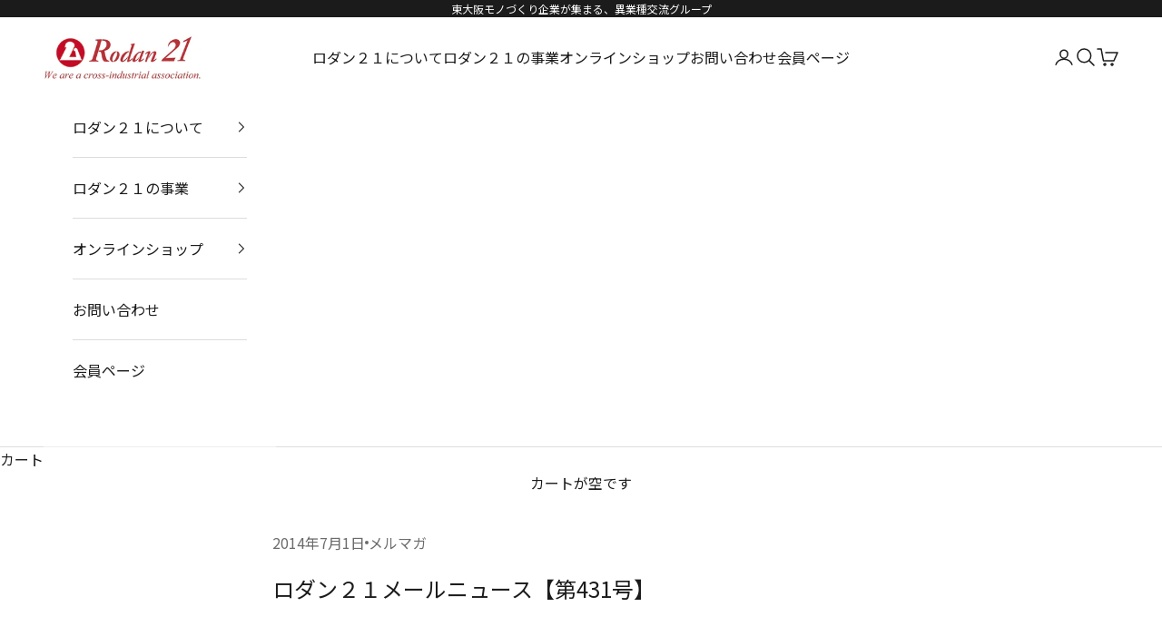

--- FILE ---
content_type: text/html; charset=utf-8
request_url: https://rodan21.com/blogs/news/20140701_1
body_size: 35516
content:
<!doctype html>

<html class="no-js" lang="ja" dir="ltr">
  <head>

       










    <meta charset="utf-8">
    <meta name="viewport" content="width=device-width, initial-scale=1.0, height=device-height, minimum-scale=1.0, maximum-scale=5.0">

    <title>ロダン２１メールニュース【第431号】</title><meta name="description" content="ロダン２１のクラスターメンバーである、グランドマンホールのメーカー、 （株）荒木製作所様の工場見学を行いました。 ------------------------------目次-------------------------------------- 【1】7/11（金）メンバークラスター会議のお知らせ 【2】グランドマンホールの総合メーカー、（株）荒木製作所工場見学 【3】第５回 ＫＥＣテクノフォーラム 　　　生活に役立つロボットの最新動向」開催のご案内〜 --------------------------------------------------------------------------- 【1】7/11（金）"><link rel="canonical" href="https://rodan21.com/blogs/news/20140701_1"><link rel="shortcut icon" href="//rodan21.com/cdn/shop/files/favicon.png?v=1710815101&width=96">
      <link rel="apple-touch-icon" href="//rodan21.com/cdn/shop/files/favicon.png?v=1710815101&width=180"><link rel="preconnect" href="https://fonts.shopifycdn.com" crossorigin>
    <link rel="dns-prefetch" href="https://productreviews.shopifycdn.com"><link rel="preload" href="//rodan21.com/cdn/fonts/montserrat/montserrat_n5.07ef3781d9c78c8b93c98419da7ad4fbeebb6635.woff2" as="font" type="font/woff2" crossorigin><link rel="preload" href="//rodan21.com/cdn/fonts/nunito_sans/nunitosans_n4.0276fe080df0ca4e6a22d9cb55aed3ed5ba6b1da.woff2" as="font" type="font/woff2" crossorigin><meta property="og:type" content="article">
  <meta property="og:title" content="ロダン２１メールニュース【第431号】"><meta property="og:image" content="http://rodan21.com/cdn/shop/articles/blogimage_76f478f4-4c45-4d97-a505-3e0163329458.jpg?v=1694130735&width=2048">
  <meta property="og:image:secure_url" content="https://rodan21.com/cdn/shop/articles/blogimage_76f478f4-4c45-4d97-a505-3e0163329458.jpg?v=1694130735&width=2048">
  <meta property="og:image:width" content="2000">
  <meta property="og:image:height" content="1125"><meta property="og:description" content="ロダン２１のクラスターメンバーである、グランドマンホールのメーカー、 （株）荒木製作所様の工場見学を行いました。 ------------------------------目次-------------------------------------- 【1】7/11（金）メンバークラスター会議のお知らせ 【2】グランドマンホールの総合メーカー、（株）荒木製作所工場見学 【3】第５回 ＫＥＣテクノフォーラム 　　　生活に役立つロボットの最新動向」開催のご案内〜 --------------------------------------------------------------------------- 【1】7/11（金）"><meta property="og:url" content="https://rodan21.com/blogs/news/20140701_1">
<meta property="og:site_name" content="Rodan21 Official Site"><meta name="twitter:card" content="summary"><meta name="twitter:title" content="ロダン２１メールニュース【第431号】">
  <meta name="twitter:description" content="
ロダン２１のクラスターメンバーである、グランドマンホールのメーカー、
（株）荒木製作所様の工場見学を行いました。
------------------------------目次--------------------------------------
【1】7/11（金）メンバークラスター会議のお知らせ
【2】グランドマンホールの総合メーカー、（株）荒木製作所工場見学
【3】第５回 ＫＥＣテクノフォーラム 
　　　生活に役立つロボットの最新動向」開催のご案内〜 
---------------------------------------------------------------------------
【1】7/11（金）メンバークラスター会議のお知らせ
---------------------------------------------------------------------------
下記の日程でメンバークラスター会議を行います。
議題は後日ご連絡いたします。
【日時】】7/11（金）
　　　　　クラスター会議：18:00～20:00
【会場】クリエイションコア・東大阪北館　309室
【申込】ロダン２１（担当：皆川）
　　　　TEL : 06-6743-0121
　　　　FAX : 06-6743-0122
　　　　E-mail : rodan@rodan21&amp;gt;com
【申込締切】7/10（木）AM中
※ロダン２１クラスター会議年間スケジュール
　http://goo&amp;gt;gl/ANIKw
~~~~~~~~~~~~~~~~~~~~~~~~~~~~~~~~~~~~~~~~~~~~~~~~
※ロダン２１では、新メンバーを随時募集しております。
　参加ご希望の方は、下記よりお申し込みください。
　http://goo&amp;gt;gl/q8UFwu
★過去のメンバークラスター会議の様子はこちらを御覧下さい。
　http://rodan21&amp;gt;jugem.jp/?cid=8
---------------------------------------------------------------------------
【2】グランドマンホールの総合メーカー、（株）荒木製作所工場見学
---------------------------------------------------------------------------
ロダン２１のクラスターメンバーである、グランドマンホールのメーカー、
（株）荒木製作所様の工場見学を行いました。
（株）荒木製作所様は、昭和３８年からグランドマンホールを
一筋に造り続けているメーカーです。
グランドマンホールは鋳造という方法で製造されていますが、
今回はその現場を見せていただきました。
融点よりもさらい高い温度で液状に溶かされた金属を、砂型に流し込む様子は、
ダイナミックでありながら、なぜか神聖な作業にさえ見えました。。。
▼続きはこちらをご覧ください。
http://goo&amp;gt;gl/kj66FH
---------------------------------------------------------------------------
【3】第５回 ＫＥＣテクノフォーラム 
　　　生活に役立つロボットの最新動向」開催のご案内〜
---------------------------------------------------------------------------
（一社）ＫＥＣ関西電子工業振興センターより、「第５回 ＫＥＣテクノ
フォーラム」をご案内をさせて頂きます。
近年のロボット技術の進展には著しいものがあり、多くの分野で研究開発が
行われ、商品化・事業化も着実に進んでいます。今回のテクノフォーラムでは、
「マーケティング戦略から見た商品化事例」と「安全検証から見た実用化の
現状・課題」をテーマとして取り上げ、それぞれの分野の最前線でご活躍の方々
を講師にお招きし、ご講演いただきます。皆様の参加をお待ちしています。
日時：2014年7月25日（金）　14時00分〜16時30分
場所：電子会館　４階会議室Ａ  大阪市北区西天満６−８−７）
内容：
　1） Change the world  
　　　ロボットが世界を変える 
    アイロボット社とルンバのこれまでの展開 
         セールス・オンデマンド（株） 
                              取締役　経営企画本部 徳丸 順一 氏
　2） 生活支援ロボット実用化プロジェクトでの取り組み
　　　　〜安全検証センターでの試験概要及びＥＭＣ試験〜 
　　　　　（一財）日本自動車研究所　ロボットプロジェクト推進室　　
　　　　　　　　　　　　　　　　　　　　  主任技師　 藤本 秀昌 氏
参加費：ＫＥＣ会員：3,000円  非会員：5,000円
問合せ先：一般社団法人ＫＥＣ関西電子工業振興センター 
　　　　　専門委員会推進部　事務局   柴田 賢一
　　　　　TEL:0774-29-9041    FAX:0774-93-4564
　　　　　E-mail：publication01@kec&amp;gt;jp
申込方法：弊社WEBページ  
        http://www&amp;gt;kec.jp/seminar/ktf5/  
        より参加申込書をダウンロードし、必要事項を記入の上、
        申込みアドレス publication01@kec&amp;gt;jp ）までお送り下さい。
詳細は、http://www&amp;gt;kec.jp/wp/img/committee/2014/ktf5&amp;gt;pdf
を参照下さい。
---------------------------------------------------------------------------
■編集後記■
---------------------------------------------------------------------------
この週末は、奈良県宇陀市の「平成榛原子どもの森公園」にて、自然療法「森の学校」の
野外イベント「ハーブクッキング」を行いました。
前夜にはかなりの量の雨が降ったので、当日のお天気が危ぶまれたのですが、
そんな心配もよそに、とても良いお天気に恵まれました。
この日はどういう訳か、子供の参加者の大半が男の子。
でも、とっても一生懸命包丁片手にハーブを切ったり、刻んだりと、お料理してくれました。
中にはお料理男子がいて、とても上手にオムレツを焼いてくれました。
「好きなものは何？」と尋ねると、「スィートマジョラムです。」と答える子もいてびっくり。
スィートマジョラムとは、スープやシチューに入れると美味しいハーブの名前なのですが、
そんな名前が小学生の男の子の口からさらっと出てくるのですから、時代は変ったなぁ〜と
思います。
それを観ていたお母さんたちは、「これからは、料理上手な男の子の方がモテるよね〜。」
とのコメント。
また、子供に包丁を持たせるのがちょっと不安そうだったお母さんも、
「おうちでも、こんな感じでお料理のお手伝いをしてもらえると助かるわ〜。」
と、喜んでいました。
この子たちが植物に興味をもって、さらにその植物で自分のご飯も作れるようになったら、
きっとそこから世界が広がるように思います。
▼この日の写真はこちらからご覧ください。
●ハーブクッキング＠子供の森公園
　http://goo&amp;gt;gl/FDZKiQ
ロダン２１事務局：横田久美子
"><meta name="twitter:image" content="https://rodan21.com/cdn/shop/articles/blogimage_76f478f4-4c45-4d97-a505-3e0163329458.jpg?crop=center&height=1200&v=1694130735&width=1200">
  <meta name="twitter:image:alt" content="ロダン２１メールニュース【第431号】">
  <script async crossorigin fetchpriority="high" src="/cdn/shopifycloud/importmap-polyfill/es-modules-shim.2.4.0.js"></script>
<script type="application/ld+json">
  {
    "@context": "https://schema.org",
    "@type": "BlogPosting",
    "mainEntityOfPage": "/blogs/news/20140701_1",
    "articleSection": "お知らせ",
    "keywords": "メルマガ",
    "headline": "ロダン２１メールニュース【第431号】",
    "description": "ロダン２１のクラスターメンバーである、グランドマンホールのメーカー、 （株）荒木製作所様の工場見学を行いました。 ------------------------------目次-------------------------------------- 【1】7\/11（金）メンバークラスター会議のお知らせ 【2】グランドマンホールの総合メーカー、（株）荒木製作所工場見学 【3】第５回 ＫＥＣテクノフォーラム 　　　生活に役立つロボットの最新動向」開催のご案内〜 --------------------------------------------------------------------------- 【1】7\/11（金）メンバークラスター会議のお知らせ --------------------------------------------------------------------------- 下記の日程でメンバークラスター会議を行います。 議題は後日ご連絡いたします。 【日時】】7\/11（金） 　　　　　クラスター会議：18:00～20:00 【会場】クリエイションコア・東大阪北館　309室 【申込】ロダン２１（担当：皆川） 　　　　TEL : 06-6743-0121 　　　　FAX : 06-6743-0122 　　　　E-mail :...",
    "dateCreated": "2023-09-08T08:52:15",
    "datePublished": "2014-07-01T10:00:00",
    "dateModified": "2023-09-08T10:34:42",
    "image": {
      "@type": "ImageObject",
      "url": "https://rodan21.com/cdn/shop/articles/blogimage_76f478f4-4c45-4d97-a505-3e0163329458.jpg?v=1694130735&width=1024",
      "image": "https://rodan21.com/cdn/shop/articles/blogimage_76f478f4-4c45-4d97-a505-3e0163329458.jpg?v=1694130735&width=1024",
      "name": "ロダン２１メールニュース【第431号】",
      "width": "1024",
      "height": "1024"
    },
    "author": {
      "@type": "Person",
      "name": " ",
      "givenName": null,
      "familyName": null
    },
    "publisher": {
      "@type": "Organization",
      "name": "Rodan21 Official Site"
    },
    "commentCount": 0,
    "comment": []
  }
  </script>



  <script type="application/ld+json">
  {
    "@context": "https://schema.org",
    "@type": "BreadcrumbList",
  "itemListElement": [{
      "@type": "ListItem",
      "position": 1,
      "name": "ホーム",
      "item": "https://rodan21.com"
    },{
          "@type": "ListItem",
          "position": 2,
          "name": "お知らせ",
          "item": "https://rodan21.com/blogs/news"
        }, {
          "@type": "ListItem",
          "position": 3,
          "name": "お知らせ",
          "item": "https://rodan21.com/blogs/news/20140701_1"
        }]
  }
  </script>

<style>/* Typography (heading) */
  @font-face {
  font-family: Montserrat;
  font-weight: 500;
  font-style: normal;
  font-display: fallback;
  src: url("//rodan21.com/cdn/fonts/montserrat/montserrat_n5.07ef3781d9c78c8b93c98419da7ad4fbeebb6635.woff2") format("woff2"),
       url("//rodan21.com/cdn/fonts/montserrat/montserrat_n5.adf9b4bd8b0e4f55a0b203cdd84512667e0d5e4d.woff") format("woff");
}

@font-face {
  font-family: Montserrat;
  font-weight: 500;
  font-style: italic;
  font-display: fallback;
  src: url("//rodan21.com/cdn/fonts/montserrat/montserrat_i5.d3a783eb0cc26f2fda1e99d1dfec3ebaea1dc164.woff2") format("woff2"),
       url("//rodan21.com/cdn/fonts/montserrat/montserrat_i5.76d414ea3d56bb79ef992a9c62dce2e9063bc062.woff") format("woff");
}

/* Typography (body) */
  @font-face {
  font-family: "Nunito Sans";
  font-weight: 400;
  font-style: normal;
  font-display: fallback;
  src: url("//rodan21.com/cdn/fonts/nunito_sans/nunitosans_n4.0276fe080df0ca4e6a22d9cb55aed3ed5ba6b1da.woff2") format("woff2"),
       url("//rodan21.com/cdn/fonts/nunito_sans/nunitosans_n4.b4964bee2f5e7fd9c3826447e73afe2baad607b7.woff") format("woff");
}

@font-face {
  font-family: "Nunito Sans";
  font-weight: 400;
  font-style: italic;
  font-display: fallback;
  src: url("//rodan21.com/cdn/fonts/nunito_sans/nunitosans_i4.6e408730afac1484cf297c30b0e67c86d17fc586.woff2") format("woff2"),
       url("//rodan21.com/cdn/fonts/nunito_sans/nunitosans_i4.c9b6dcbfa43622b39a5990002775a8381942ae38.woff") format("woff");
}

@font-face {
  font-family: "Nunito Sans";
  font-weight: 700;
  font-style: normal;
  font-display: fallback;
  src: url("//rodan21.com/cdn/fonts/nunito_sans/nunitosans_n7.25d963ed46da26098ebeab731e90d8802d989fa5.woff2") format("woff2"),
       url("//rodan21.com/cdn/fonts/nunito_sans/nunitosans_n7.d32e3219b3d2ec82285d3027bd673efc61a996c8.woff") format("woff");
}

@font-face {
  font-family: "Nunito Sans";
  font-weight: 700;
  font-style: italic;
  font-display: fallback;
  src: url("//rodan21.com/cdn/fonts/nunito_sans/nunitosans_i7.8c1124729eec046a321e2424b2acf328c2c12139.woff2") format("woff2"),
       url("//rodan21.com/cdn/fonts/nunito_sans/nunitosans_i7.af4cda04357273e0996d21184432bcb14651a64d.woff") format("woff");
}

:root {
    /* Container */
    --container-max-width: 100%;
    --container-xxs-max-width: 27.5rem; /* 440px */
    --container-xs-max-width: 42.5rem; /* 680px */
    --container-sm-max-width: 61.25rem; /* 980px */
    --container-md-max-width: 71.875rem; /* 1150px */
    --container-lg-max-width: 78.75rem; /* 1260px */
    --container-xl-max-width: 85rem; /* 1360px */
    --container-gutter: 1.25rem;

    --section-with-border-vertical-spacing: 2.5rem;
    --section-with-border-vertical-spacing-tight:2.5rem;
    --section-without-border-vertical-spacing:3.75rem;
    --section-without-border-vertical-spacing-tight:3.75rem;

    --section-stack-gap:3rem;
    --section-stack-gap-tight: 2.25rem;

    /* Form settings */
    --form-gap: 1.25rem; /* Gap between fieldset and submit button */
    --fieldset-gap: 1rem; /* Gap between each form input within a fieldset */
    --form-control-gap: 0.625rem; /* Gap between input and label (ignored for floating label) */
    --checkbox-control-gap: 0.75rem; /* Horizontal gap between checkbox and its associated label */
    --input-padding-block: 0.65rem; /* Vertical padding for input, textarea and native select */
    --input-padding-inline: 0.8rem; /* Horizontal padding for input, textarea and native select */
    --checkbox-size: 0.875rem; /* Size (width and height) for checkbox */

    /* Other sizes */
    --sticky-area-height: calc(var(--announcement-bar-is-sticky, 0) * var(--announcement-bar-height, 0px) + var(--header-is-sticky, 0) * var(--header-height, 0px));

    /* RTL support */
    --transform-logical-flip: 1;
    --transform-origin-start: left;
    --transform-origin-end: right;

    /**
     * ---------------------------------------------------------------------
     * TYPOGRAPHY
     * ---------------------------------------------------------------------
     */

    /* Font properties */
    --heading-font-family: Montserrat, sans-serif;
    --heading-font-weight: 500;
    --heading-font-style: normal;
    --heading-text-transform: uppercase;
    --heading-letter-spacing: -0.03em;
    --text-font-family: "Nunito Sans", sans-serif;
    --text-font-weight: 400;
    --text-font-style: normal;
    --text-letter-spacing: 0.0em;
    --button-font: var(--text-font-style) var(--text-font-weight) var(--text-sm) / 1.65 var(--text-font-family);
    --button-text-transform: uppercase;
    --button-letter-spacing: 0.0em;

    /* Font sizes */--text-heading-size-factor: 1.3;
    --text-h1: max(0.6875rem, clamp(1.375rem, 1.146341463414634rem + 0.975609756097561vw, 2rem) * var(--text-heading-size-factor));
    --text-h2: max(0.6875rem, clamp(1.25rem, 1.0670731707317074rem + 0.7804878048780488vw, 1.75rem) * var(--text-heading-size-factor));
    --text-h3: max(0.6875rem, clamp(1.125rem, 1.0335365853658536rem + 0.3902439024390244vw, 1.375rem) * var(--text-heading-size-factor));
    --text-h4: max(0.6875rem, clamp(1rem, 0.9542682926829268rem + 0.1951219512195122vw, 1.125rem) * var(--text-heading-size-factor));
    --text-h5: calc(0.875rem * var(--text-heading-size-factor));
    --text-h6: calc(0.75rem * var(--text-heading-size-factor));

    --text-xs: 0.75rem;
    --text-sm: 0.8125rem;
    --text-base: 0.875rem;
    --text-lg: 1.0rem;
    --text-xl: 1.25rem;

    /**
     * ---------------------------------------------------------------------
     * COLORS
     * ---------------------------------------------------------------------
     */

    /* Color settings */--accent: 203 43 43;
    --text-primary: 28 27 27;
    --background-primary: 255 255 255;
    --background-secondary: 255 255 255;
    --border-color: 221 221 221;
    --page-overlay: 0 0 0 / 0.4;

    /* Button colors */
    --button-background-primary: 203 43 43;
    --button-text-primary: 255 255 255;

    /* Status colors */
    --success-background: 212 227 203;
    --success-text: 48 122 7;
    --warning-background: 253 241 224;
    --warning-text: 237 138 0;
    --error-background: 248 204 204;
    --error-text: 227 44 43;

    /* Product colors */
    --on-sale-text: 227 44 43;
    --on-sale-badge-background: 227 44 43;
    --on-sale-badge-text: 255 255 255;
    --sold-out-badge-background: 239 239 239;
    --sold-out-badge-text: 0 0 0 / 0.65;
    --custom-badge-background: 28 27 27;
    --custom-badge-text: 255 255 255;
    --star-color: 28 27 27;

    /* Header colors */--header-background: 255 255 255;
    --header-text: 28 27 27;
    --header-border-color: 221 221 221;

    /* Footer colors */--footer-background: 49 53 61;
    --footer-text: 255 255 255;
    --footer-border-color: 80 83 90;

    /* Modal colors */--modal-background: 255 255 255;
    --modal-text: 28 27 27;
    --modal-border-color: 221 221 221;

    /* Drawer colors (reuse the same as modal) */
    --drawer-background: 255 255 255;
    --drawer-text: 28 27 27;
    --drawer-border-color: 221 221 221;

    /* Popover background (uses the primary background) */
    --popover-background: 255 255 255;
    --popover-text: 28 27 27;
    --popover-border-color: 221 221 221;

    /* Rounded variables (used for border radius) */
    --rounded-full: 9999px;
    --button-border-radius: 0.0rem;
    --input-border-radius: 0.0rem;

    /* Box shadow */
    --shadow-sm: 0 2px 8px rgb(0 0 0 / 0.05);
    --shadow: 0 5px 15px rgb(0 0 0 / 0.05);
    --shadow-md: 0 5px 30px rgb(0 0 0 / 0.05);
    --shadow-block: px px px rgb(var(--text-primary) / 0.0);

    /**
     * ---------------------------------------------------------------------
     * OTHER
     * ---------------------------------------------------------------------
     */

    --checkmark-svg-url: url(//rodan21.com/cdn/shop/t/10/assets/checkmark.svg?v=77552481021870063511687314869);
    --cursor-zoom-in-svg-url: url(//rodan21.com/cdn/shop/t/10/assets/cursor-zoom-in.svg?v=165101412073811708311687314869);
  }

  [dir="rtl"]:root {
    /* RTL support */
    --transform-logical-flip: -1;
    --transform-origin-start: right;
    --transform-origin-end: left;
  }

  @media screen and (min-width: 700px) {
    :root {
      /* Typography (font size) */
      --text-xs: 0.875rem;
      --text-sm: 0.9375rem;
      --text-base: 1.0rem;
      --text-lg: 1.125rem;
      --text-xl: 1.375rem;

      /* Spacing settings */
      --container-gutter: 2rem;
    }
  }

  @media screen and (min-width: 1000px) {
    :root {
      /* Spacing settings */
      --container-gutter: 3rem;

      --section-with-border-vertical-spacing: 4rem;
      --section-with-border-vertical-spacing-tight: 4rem;
      --section-without-border-vertical-spacing: 6rem;
      --section-without-border-vertical-spacing-tight: 6rem;

      --section-stack-gap:3rem;
      --section-stack-gap-tight:3rem;
    }
  }
</style><script>
  document.documentElement.classList.replace('no-js', 'js');

  // This allows to expose several variables to the global scope, to be used in scripts
  window.themeVariables = {
    settings: {
      showPageTransition: false,
      pageType: "article",
      moneyFormat: "¥{{amount_no_decimals}}",
      moneyWithCurrencyFormat: "¥{{amount_no_decimals}}",
      currencyCodeEnabled: false,
      cartType: "drawer"
    },

    strings: {
      addToCartButton: "カートに追加",
      soldOutButton: "売り切れ",
      preOrderButton: "先行予約",
      unavailableButton: "選択不可能",
      addedToCart: "カートに追加されました！",
      closeGallery: "閉じる",
      zoomGallery: "ズームイン",
      errorGallery: "画像を表示できません",
      soldOutBadge: "売り切れ",
      discountBadge: "@@節約する",
      sku: "SKU:",
      shippingEstimatorNoResults: "申し訳ありませんが、お客様のご住所への発送は現在行っておりません",
      shippingEstimatorOneResult: "お客様のご住所には1つの配送料金が適用されます:",
      shippingEstimatorMultipleResults: "お客様のご住所に合わせて、複数の配送料金が選択できます:",
      shippingEstimatorError: "配送料金の取得中に1つ以上のエラーが発生しました:",
      next: "次へ",
      previous: "前へ"
    },

    mediaQueries: {
      'sm': 'screen and (min-width: 700px)',
      'md': 'screen and (min-width: 1000px)',
      'lg': 'screen and (min-width: 1150px)',
      'xl': 'screen and (min-width: 1400px)',
      '2xl': 'screen and (min-width: 1600px)',
      'sm-max': 'screen and (max-width: 699px)',
      'md-max': 'screen and (max-width: 999px)',
      'lg-max': 'screen and (max-width: 1149px)',
      'xl-max': 'screen and (max-width: 1399px)',
      '2xl-max': 'screen and (max-width: 1599px)',
      'motion-safe': '(prefers-reduced-motion: no-preference)',
      'motion-reduce': '(prefers-reduced-motion: reduce)',
      'supports-hover': 'screen and (pointer: fine)',
      'supports-touch': 'screen and (hover: none)'
    }
  };</script><script async src="//rodan21.com/cdn/shop/t/10/assets/es-module-shims.min.js?v=159057027972611436811687314849"></script>

    <script type="importmap">{
        "imports": {
          "vendor": "//rodan21.com/cdn/shop/t/10/assets/vendor.min.js?v=47076452047713238631687314849",
          "theme": "//rodan21.com/cdn/shop/t/10/assets/theme.js?v=89963661938119220071687314849",
          "photoswipe": "//rodan21.com/cdn/shop/t/10/assets/photoswipe.min.js?v=96595610301167188461687314849"
        }
      }
    </script>

    <script type="module" src="//rodan21.com/cdn/shop/t/10/assets/vendor.min.js?v=47076452047713238631687314849"></script>
    <script type="module" src="//rodan21.com/cdn/shop/t/10/assets/theme.js?v=89963661938119220071687314849"></script>

    <script>window.performance && window.performance.mark && window.performance.mark('shopify.content_for_header.start');</script><meta name="google-site-verification" content="nnKzvFeQ5rHqS-D30tbSus7_mtpx2js6JjpeMJyNrUI">
<meta id="shopify-digital-wallet" name="shopify-digital-wallet" content="/74047947028/digital_wallets/dialog">
<meta name="shopify-checkout-api-token" content="6db6a5bf35cd00db9aa31438b1d80b78">
<meta id="in-context-paypal-metadata" data-shop-id="74047947028" data-venmo-supported="false" data-environment="production" data-locale="ja_JP" data-paypal-v4="true" data-currency="JPY">
<link rel="alternate" type="application/atom+xml" title="Feed" href="/blogs/news.atom" />
<script async="async" src="/checkouts/internal/preloads.js?locale=ja-JP"></script>
<link rel="preconnect" href="https://shop.app" crossorigin="anonymous">
<script async="async" src="https://shop.app/checkouts/internal/preloads.js?locale=ja-JP&shop_id=74047947028" crossorigin="anonymous"></script>
<script id="shopify-features" type="application/json">{"accessToken":"6db6a5bf35cd00db9aa31438b1d80b78","betas":["rich-media-storefront-analytics"],"domain":"rodan21.com","predictiveSearch":false,"shopId":74047947028,"locale":"ja"}</script>
<script>var Shopify = Shopify || {};
Shopify.shop = "rodan21-official-site.myshopify.com";
Shopify.locale = "ja";
Shopify.currency = {"active":"JPY","rate":"1.0"};
Shopify.country = "JP";
Shopify.theme = {"name":"Prestige4","id":152317329684,"schema_name":"Prestige","schema_version":"7.3.3","theme_store_id":855,"role":"main"};
Shopify.theme.handle = "null";
Shopify.theme.style = {"id":null,"handle":null};
Shopify.cdnHost = "rodan21.com/cdn";
Shopify.routes = Shopify.routes || {};
Shopify.routes.root = "/";</script>
<script type="module">!function(o){(o.Shopify=o.Shopify||{}).modules=!0}(window);</script>
<script>!function(o){function n(){var o=[];function n(){o.push(Array.prototype.slice.apply(arguments))}return n.q=o,n}var t=o.Shopify=o.Shopify||{};t.loadFeatures=n(),t.autoloadFeatures=n()}(window);</script>
<script>
  window.ShopifyPay = window.ShopifyPay || {};
  window.ShopifyPay.apiHost = "shop.app\/pay";
  window.ShopifyPay.redirectState = null;
</script>
<script id="shop-js-analytics" type="application/json">{"pageType":"article"}</script>
<script defer="defer" async type="module" src="//rodan21.com/cdn/shopifycloud/shop-js/modules/v2/client.init-shop-cart-sync_0MstufBG.ja.esm.js"></script>
<script defer="defer" async type="module" src="//rodan21.com/cdn/shopifycloud/shop-js/modules/v2/chunk.common_jll-23Z1.esm.js"></script>
<script defer="defer" async type="module" src="//rodan21.com/cdn/shopifycloud/shop-js/modules/v2/chunk.modal_HXih6-AF.esm.js"></script>
<script type="module">
  await import("//rodan21.com/cdn/shopifycloud/shop-js/modules/v2/client.init-shop-cart-sync_0MstufBG.ja.esm.js");
await import("//rodan21.com/cdn/shopifycloud/shop-js/modules/v2/chunk.common_jll-23Z1.esm.js");
await import("//rodan21.com/cdn/shopifycloud/shop-js/modules/v2/chunk.modal_HXih6-AF.esm.js");

  window.Shopify.SignInWithShop?.initShopCartSync?.({"fedCMEnabled":true,"windoidEnabled":true});

</script>
<script>
  window.Shopify = window.Shopify || {};
  if (!window.Shopify.featureAssets) window.Shopify.featureAssets = {};
  window.Shopify.featureAssets['shop-js'] = {"shop-cart-sync":["modules/v2/client.shop-cart-sync_DN7iwvRY.ja.esm.js","modules/v2/chunk.common_jll-23Z1.esm.js","modules/v2/chunk.modal_HXih6-AF.esm.js"],"init-fed-cm":["modules/v2/client.init-fed-cm_DmZOWWut.ja.esm.js","modules/v2/chunk.common_jll-23Z1.esm.js","modules/v2/chunk.modal_HXih6-AF.esm.js"],"shop-cash-offers":["modules/v2/client.shop-cash-offers_HFfvn_Gz.ja.esm.js","modules/v2/chunk.common_jll-23Z1.esm.js","modules/v2/chunk.modal_HXih6-AF.esm.js"],"shop-login-button":["modules/v2/client.shop-login-button_BVN3pvk0.ja.esm.js","modules/v2/chunk.common_jll-23Z1.esm.js","modules/v2/chunk.modal_HXih6-AF.esm.js"],"pay-button":["modules/v2/client.pay-button_CyS_4GVi.ja.esm.js","modules/v2/chunk.common_jll-23Z1.esm.js","modules/v2/chunk.modal_HXih6-AF.esm.js"],"shop-button":["modules/v2/client.shop-button_zh22db91.ja.esm.js","modules/v2/chunk.common_jll-23Z1.esm.js","modules/v2/chunk.modal_HXih6-AF.esm.js"],"avatar":["modules/v2/client.avatar_BTnouDA3.ja.esm.js"],"init-windoid":["modules/v2/client.init-windoid_BlVJIuJ5.ja.esm.js","modules/v2/chunk.common_jll-23Z1.esm.js","modules/v2/chunk.modal_HXih6-AF.esm.js"],"init-shop-for-new-customer-accounts":["modules/v2/client.init-shop-for-new-customer-accounts_BqzwtUK7.ja.esm.js","modules/v2/client.shop-login-button_BVN3pvk0.ja.esm.js","modules/v2/chunk.common_jll-23Z1.esm.js","modules/v2/chunk.modal_HXih6-AF.esm.js"],"init-shop-email-lookup-coordinator":["modules/v2/client.init-shop-email-lookup-coordinator_DKDv3hKi.ja.esm.js","modules/v2/chunk.common_jll-23Z1.esm.js","modules/v2/chunk.modal_HXih6-AF.esm.js"],"init-shop-cart-sync":["modules/v2/client.init-shop-cart-sync_0MstufBG.ja.esm.js","modules/v2/chunk.common_jll-23Z1.esm.js","modules/v2/chunk.modal_HXih6-AF.esm.js"],"shop-toast-manager":["modules/v2/client.shop-toast-manager_BkVvTGW3.ja.esm.js","modules/v2/chunk.common_jll-23Z1.esm.js","modules/v2/chunk.modal_HXih6-AF.esm.js"],"init-customer-accounts":["modules/v2/client.init-customer-accounts_CZbUHFPX.ja.esm.js","modules/v2/client.shop-login-button_BVN3pvk0.ja.esm.js","modules/v2/chunk.common_jll-23Z1.esm.js","modules/v2/chunk.modal_HXih6-AF.esm.js"],"init-customer-accounts-sign-up":["modules/v2/client.init-customer-accounts-sign-up_C0QA8nCd.ja.esm.js","modules/v2/client.shop-login-button_BVN3pvk0.ja.esm.js","modules/v2/chunk.common_jll-23Z1.esm.js","modules/v2/chunk.modal_HXih6-AF.esm.js"],"shop-follow-button":["modules/v2/client.shop-follow-button_CSkbpFfm.ja.esm.js","modules/v2/chunk.common_jll-23Z1.esm.js","modules/v2/chunk.modal_HXih6-AF.esm.js"],"checkout-modal":["modules/v2/client.checkout-modal_rYdHFJTE.ja.esm.js","modules/v2/chunk.common_jll-23Z1.esm.js","modules/v2/chunk.modal_HXih6-AF.esm.js"],"shop-login":["modules/v2/client.shop-login_DeXIozZF.ja.esm.js","modules/v2/chunk.common_jll-23Z1.esm.js","modules/v2/chunk.modal_HXih6-AF.esm.js"],"lead-capture":["modules/v2/client.lead-capture_DGEoeVgo.ja.esm.js","modules/v2/chunk.common_jll-23Z1.esm.js","modules/v2/chunk.modal_HXih6-AF.esm.js"],"payment-terms":["modules/v2/client.payment-terms_BXPcfuME.ja.esm.js","modules/v2/chunk.common_jll-23Z1.esm.js","modules/v2/chunk.modal_HXih6-AF.esm.js"]};
</script>
<script id="__st">var __st={"a":74047947028,"offset":32400,"reqid":"8a0a7006-e887-4323-97db-882d45da2523-1769235047","pageurl":"rodan21.com\/blogs\/news\/20140701_1","s":"articles-606387929364","u":"02c0c36756b9","p":"article","rtyp":"article","rid":606387929364};</script>
<script>window.ShopifyPaypalV4VisibilityTracking = true;</script>
<script id="captcha-bootstrap">!function(){'use strict';const t='contact',e='account',n='new_comment',o=[[t,t],['blogs',n],['comments',n],[t,'customer']],c=[[e,'customer_login'],[e,'guest_login'],[e,'recover_customer_password'],[e,'create_customer']],r=t=>t.map((([t,e])=>`form[action*='/${t}']:not([data-nocaptcha='true']) input[name='form_type'][value='${e}']`)).join(','),a=t=>()=>t?[...document.querySelectorAll(t)].map((t=>t.form)):[];function s(){const t=[...o],e=r(t);return a(e)}const i='password',u='form_key',d=['recaptcha-v3-token','g-recaptcha-response','h-captcha-response',i],f=()=>{try{return window.sessionStorage}catch{return}},m='__shopify_v',_=t=>t.elements[u];function p(t,e,n=!1){try{const o=window.sessionStorage,c=JSON.parse(o.getItem(e)),{data:r}=function(t){const{data:e,action:n}=t;return t[m]||n?{data:e,action:n}:{data:t,action:n}}(c);for(const[e,n]of Object.entries(r))t.elements[e]&&(t.elements[e].value=n);n&&o.removeItem(e)}catch(o){console.error('form repopulation failed',{error:o})}}const l='form_type',E='cptcha';function T(t){t.dataset[E]=!0}const w=window,h=w.document,L='Shopify',v='ce_forms',y='captcha';let A=!1;((t,e)=>{const n=(g='f06e6c50-85a8-45c8-87d0-21a2b65856fe',I='https://cdn.shopify.com/shopifycloud/storefront-forms-hcaptcha/ce_storefront_forms_captcha_hcaptcha.v1.5.2.iife.js',D={infoText:'hCaptchaによる保護',privacyText:'プライバシー',termsText:'利用規約'},(t,e,n)=>{const o=w[L][v],c=o.bindForm;if(c)return c(t,g,e,D).then(n);var r;o.q.push([[t,g,e,D],n]),r=I,A||(h.body.append(Object.assign(h.createElement('script'),{id:'captcha-provider',async:!0,src:r})),A=!0)});var g,I,D;w[L]=w[L]||{},w[L][v]=w[L][v]||{},w[L][v].q=[],w[L][y]=w[L][y]||{},w[L][y].protect=function(t,e){n(t,void 0,e),T(t)},Object.freeze(w[L][y]),function(t,e,n,w,h,L){const[v,y,A,g]=function(t,e,n){const i=e?o:[],u=t?c:[],d=[...i,...u],f=r(d),m=r(i),_=r(d.filter((([t,e])=>n.includes(e))));return[a(f),a(m),a(_),s()]}(w,h,L),I=t=>{const e=t.target;return e instanceof HTMLFormElement?e:e&&e.form},D=t=>v().includes(t);t.addEventListener('submit',(t=>{const e=I(t);if(!e)return;const n=D(e)&&!e.dataset.hcaptchaBound&&!e.dataset.recaptchaBound,o=_(e),c=g().includes(e)&&(!o||!o.value);(n||c)&&t.preventDefault(),c&&!n&&(function(t){try{if(!f())return;!function(t){const e=f();if(!e)return;const n=_(t);if(!n)return;const o=n.value;o&&e.removeItem(o)}(t);const e=Array.from(Array(32),(()=>Math.random().toString(36)[2])).join('');!function(t,e){_(t)||t.append(Object.assign(document.createElement('input'),{type:'hidden',name:u})),t.elements[u].value=e}(t,e),function(t,e){const n=f();if(!n)return;const o=[...t.querySelectorAll(`input[type='${i}']`)].map((({name:t})=>t)),c=[...d,...o],r={};for(const[a,s]of new FormData(t).entries())c.includes(a)||(r[a]=s);n.setItem(e,JSON.stringify({[m]:1,action:t.action,data:r}))}(t,e)}catch(e){console.error('failed to persist form',e)}}(e),e.submit())}));const S=(t,e)=>{t&&!t.dataset[E]&&(n(t,e.some((e=>e===t))),T(t))};for(const o of['focusin','change'])t.addEventListener(o,(t=>{const e=I(t);D(e)&&S(e,y())}));const B=e.get('form_key'),M=e.get(l),P=B&&M;t.addEventListener('DOMContentLoaded',(()=>{const t=y();if(P)for(const e of t)e.elements[l].value===M&&p(e,B);[...new Set([...A(),...v().filter((t=>'true'===t.dataset.shopifyCaptcha))])].forEach((e=>S(e,t)))}))}(h,new URLSearchParams(w.location.search),n,t,e,['guest_login'])})(!0,!0)}();</script>
<script integrity="sha256-4kQ18oKyAcykRKYeNunJcIwy7WH5gtpwJnB7kiuLZ1E=" data-source-attribution="shopify.loadfeatures" defer="defer" src="//rodan21.com/cdn/shopifycloud/storefront/assets/storefront/load_feature-a0a9edcb.js" crossorigin="anonymous"></script>
<script crossorigin="anonymous" defer="defer" src="//rodan21.com/cdn/shopifycloud/storefront/assets/shopify_pay/storefront-65b4c6d7.js?v=20250812"></script>
<script data-source-attribution="shopify.dynamic_checkout.dynamic.init">var Shopify=Shopify||{};Shopify.PaymentButton=Shopify.PaymentButton||{isStorefrontPortableWallets:!0,init:function(){window.Shopify.PaymentButton.init=function(){};var t=document.createElement("script");t.src="https://rodan21.com/cdn/shopifycloud/portable-wallets/latest/portable-wallets.ja.js",t.type="module",document.head.appendChild(t)}};
</script>
<script data-source-attribution="shopify.dynamic_checkout.buyer_consent">
  function portableWalletsHideBuyerConsent(e){var t=document.getElementById("shopify-buyer-consent"),n=document.getElementById("shopify-subscription-policy-button");t&&n&&(t.classList.add("hidden"),t.setAttribute("aria-hidden","true"),n.removeEventListener("click",e))}function portableWalletsShowBuyerConsent(e){var t=document.getElementById("shopify-buyer-consent"),n=document.getElementById("shopify-subscription-policy-button");t&&n&&(t.classList.remove("hidden"),t.removeAttribute("aria-hidden"),n.addEventListener("click",e))}window.Shopify?.PaymentButton&&(window.Shopify.PaymentButton.hideBuyerConsent=portableWalletsHideBuyerConsent,window.Shopify.PaymentButton.showBuyerConsent=portableWalletsShowBuyerConsent);
</script>
<script data-source-attribution="shopify.dynamic_checkout.cart.bootstrap">document.addEventListener("DOMContentLoaded",(function(){function t(){return document.querySelector("shopify-accelerated-checkout-cart, shopify-accelerated-checkout")}if(t())Shopify.PaymentButton.init();else{new MutationObserver((function(e,n){t()&&(Shopify.PaymentButton.init(),n.disconnect())})).observe(document.body,{childList:!0,subtree:!0})}}));
</script>
<link id="shopify-accelerated-checkout-styles" rel="stylesheet" media="screen" href="https://rodan21.com/cdn/shopifycloud/portable-wallets/latest/accelerated-checkout-backwards-compat.css" crossorigin="anonymous">
<style id="shopify-accelerated-checkout-cart">
        #shopify-buyer-consent {
  margin-top: 1em;
  display: inline-block;
  width: 100%;
}

#shopify-buyer-consent.hidden {
  display: none;
}

#shopify-subscription-policy-button {
  background: none;
  border: none;
  padding: 0;
  text-decoration: underline;
  font-size: inherit;
  cursor: pointer;
}

#shopify-subscription-policy-button::before {
  box-shadow: none;
}

      </style>

<script>window.performance && window.performance.mark && window.performance.mark('shopify.content_for_header.end');</script>
<link href="//rodan21.com/cdn/shop/t/10/assets/theme.css?v=62420860264510945811687314849" rel="stylesheet" type="text/css" media="all" /><link rel="stylesheet" href="//rodan21.com/cdn/shop/t/10/assets/custom.css?v=35656613671192890231710812671">
<link href="https://fonts.googleapis.com/css2?family=Noto+Sans+JP:wght@100;300;400;500;700;900&display=swap" rel="stylesheet">
  <!-- BEGIN app block: shopify://apps/powerful-form-builder/blocks/app-embed/e4bcb1eb-35b2-42e6-bc37-bfe0e1542c9d --><script type="text/javascript" hs-ignore data-cookieconsent="ignore">
  var Globo = Globo || {};
  var globoFormbuilderRecaptchaInit = function(){};
  var globoFormbuilderHcaptchaInit = function(){};
  window.Globo.FormBuilder = window.Globo.FormBuilder || {};
  window.Globo.FormBuilder.shop = {"configuration":{"money_format":"¥{{amount_no_decimals}}"},"pricing":{"features":{"bulkOrderForm":false,"cartForm":false,"fileUpload":2,"removeCopyright":false}},"settings":{"copyright":"Powered by <a href=\"https://globosoftware.net\" target=\"_blank\">Globo</a> <a href=\"https://apps.shopify.com/form-builder-contact-form\" target=\"_blank\">Contact Form</a>","hideWaterMark":false,"reCaptcha":{"recaptchaType":"v2","siteKey":false,"languageCode":"en"},"scrollTop":false,"additionalColumns":[]},"encryption_form_id":1,"url":"https://form.globosoftware.net/"};

  if(window.Globo.FormBuilder.shop.settings.customCssEnabled && window.Globo.FormBuilder.shop.settings.customCssCode){
    const customStyle = document.createElement('style');
    customStyle.type = 'text/css';
    customStyle.innerHTML = window.Globo.FormBuilder.shop.settings.customCssCode;
    document.head.appendChild(customStyle);
  }

  window.Globo.FormBuilder.forms = [];
    
      
      
      
      window.Globo.FormBuilder.forms[118537] = {"118537":{"elements":[{"id":"group-1","type":"group","label":{"ja":"Page 1","en":"Page 1"},"description":"","elements":[{"id":"text","type":"text","label":{"ja":"お名前","en":"Your Name"},"placeholder":{"ja":"","en":"Your Name"},"description":{"ja":"","en":""},"hideLabel":false,"required":true,"columnWidth":50},{"id":"text-1","type":"text","label":{"ja":"会社名","en":"Text"},"placeholder":"","description":"","limitCharacters":false,"characters":100,"hideLabel":false,"keepPositionLabel":false,"columnWidth":50,"displayType":"show","displayDisjunctive":false,"conditionalField":false},{"id":"text-4","type":"text","label":{"ja":"郵便番号","en":"Text"},"placeholder":"","description":{"ja":"","en":""},"limitCharacters":false,"characters":100,"hideLabel":false,"keepPositionLabel":false,"columnWidth":33.33,"displayType":"show","displayDisjunctive":false,"conditionalField":false,"required":false},{"id":"text-5","type":"text","label":{"ja":"住所","en":"Text"},"placeholder":"","description":{"ja":"住所","en":""},"limitCharacters":false,"characters":100,"hideLabel":false,"keepPositionLabel":false,"columnWidth":100,"displayType":"show","displayDisjunctive":false,"conditionalField":false,"required":true},{"id":"phone-1","type":"phone","label":{"ja":"TEL","en":"Phone"},"placeholder":"","description":{"ja":"番号","en":""},"validatePhone":false,"onlyShowFlag":false,"defaultCountryCode":"us","limitCharacters":false,"characters":100,"hideLabel":false,"keepPositionLabel":false,"columnWidth":50,"displayType":"show","displayDisjunctive":false,"conditionalField":false,"required":true},{"id":"phone-2","type":"phone","label":{"ja":"FAX","en":"Phone"},"placeholder":"","description":{"ja":"番号","en":""},"validatePhone":false,"onlyShowFlag":false,"defaultCountryCode":"us","limitCharacters":false,"characters":100,"hideLabel":false,"keepPositionLabel":false,"columnWidth":50,"displayType":"show","displayDisjunctive":false,"conditionalField":false},{"id":"email","type":"email","label":{"ja":"Eメールアドレス","en":"Email"},"placeholder":{"ja":"Eメールアドレス","en":"Email"},"description":null,"hideLabel":false,"required":true,"columnWidth":100,"conditionalField":false,"displayType":"show","displayRules":[{"field":"","relation":"equal","condition":""}]},{"id":"textarea-1","type":"textarea","label":{"ja":"ご相談内容について、できるだけ詳しくご記入下さい。","en":"Textarea"},"placeholder":{"ja":"寸法・材質・数量・性能・機能・公差・メッキ、研磨、焼き入れ・大きさ・形状・使用目的・ご予算・希望納期・大きさ、形状、使用目的等","en":""},"description":{"ja":"","en":""},"limitCharacters":false,"characters":100,"hideLabel":false,"keepPositionLabel":false,"columnWidth":100,"displayType":"show","displayDisjunctive":false,"conditionalField":false,"required":true},{"id":"radio-1","type":"radio","label":{"ja":"図面の有無（有りの場合はファイルを添付してください。）","en":"Radio"},"options":[{"label":{"ja":"図面あり","en":"図面あり"},"value":"図面あり"},{"label":{"ja":"図面なし","en":"図面なし"},"value":"図面なし"}],"description":"","otherOptionLabel":"Other","otherOptionPlaceholder":"Enter other option","hideLabel":false,"keepPositionLabel":false,"inlineOption":50,"columnWidth":100,"displayType":"show","displayDisjunctive":false,"conditionalField":false,"required":false},{"id":"file2-1","type":"file2","label":{"ja":"添付ファイル","en":"Attachments"},"button-text":{"ja":"ファイルを選択","en":"Browse file"},"placeholder":{"ja":"2M以内のファイルを添付してください","en":"Choose file or drag here"},"hint":{"ja":"","en":"Supported format: JPG, JPEG, PNG, GIF, SVG."},"allowed-multiple":true,"allowed-extensions":["csv","pdf","jpg","jpeg","gif","svg","png","psd","ai","stl","stp","step","doc","docx","ppt","pptx","txt","ex2","dxf","gbr","eps","mov","mp4","xls","xlsx","ods","numbers","xlsm","zip","heic","heif","m4v","obj","3mf","dcm"],"description":"","hideLabel":false,"keepPositionLabel":false,"columnWidth":100,"displayType":"show","displayDisjunctive":false,"conditionalField":false},{"id":"select-1","type":"select","label":{"ja":"弊社をどこでお知りになりましたか？","en":"Dropdown"},"placeholder":{"ja":"選択してください","en":"Please select"},"options":[{"label":{"ja":"MOBIO（モノづくりビジネスセンター大阪）","en":"MOBIO（モノづくりビジネスセンター大阪）"},"value":"MOBIO（モノづくりビジネスセンター大阪）"},{"label":{"ja":"ロダン２１サイトから","en":"ロダン２１サイトから"},"value":"ロダン２１サイトから"},{"label":{"ja":"検索サイトから","en":"検索サイトから"},"value":"検索サイトから"},{"label":{"ja":"東大阪商工会議所から","en":"東大阪商工会議所から"},"value":"東大阪商工会議所から"},{"label":{"ja":"ORK（大阪府異業種連携協議会）から\"\u003eORK（大阪府異業種連携協議会）から","en":"ORK（大阪府異業種連携協議会）から\"\u003eORK（大阪府異業種連携協議会）から"},"value":"ORK（大阪府異業種連携協議会）から\"\u003eORK（大阪府異業種連携協議会）から"},{"label":{"ja":"その他","en":"その他"},"value":"その他"}],"defaultOption":"","description":"","hideLabel":false,"keepPositionLabel":false,"columnWidth":50,"displayType":"show","displayDisjunctive":false,"conditionalField":false}]}],"errorMessage":{"required":{"ja":"必須項目となります","en":"Please fill in field"},"invalid":"Invalid","invalidEmail":{"ja":"正しいメールアドレスをご記入ください","en":"Invalid email"},"invalidURL":"Invalid URL","fileSizeLimit":{"ja":"ファイルサイズが大きすぎます。2M以内のファイルを添付してください","en":"File size limit exceeded"},"fileNotAllowed":{"ja":"ファイルの種類が許可されていません","en":"File extension not allowed"},"requiredCaptcha":"Please, enter the captcha","invalidPhone":{"ja":"正しい電話番号をご記入ください","en":"Invalid phone"}},"appearance":{"layout":"boxed","width":"800","style":"classic","mainColor":"rgba(237,138,0,1)","floatingIcon":"\u003csvg aria-hidden=\"true\" focusable=\"false\" data-prefix=\"far\" data-icon=\"envelope\" class=\"svg-inline--fa fa-envelope fa-w-16\" role=\"img\" xmlns=\"http:\/\/www.w3.org\/2000\/svg\" viewBox=\"0 0 512 512\"\u003e\u003cpath fill=\"currentColor\" d=\"M464 64H48C21.49 64 0 85.49 0 112v288c0 26.51 21.49 48 48 48h416c26.51 0 48-21.49 48-48V112c0-26.51-21.49-48-48-48zm0 48v40.805c-22.422 18.259-58.168 46.651-134.587 106.49-16.841 13.247-50.201 45.072-73.413 44.701-23.208.375-56.579-31.459-73.413-44.701C106.18 199.465 70.425 171.067 48 152.805V112h416zM48 400V214.398c22.914 18.251 55.409 43.862 104.938 82.646 21.857 17.205 60.134 55.186 103.062 54.955 42.717.231 80.509-37.199 103.053-54.947 49.528-38.783 82.032-64.401 104.947-82.653V400H48z\"\u003e\u003c\/path\u003e\u003c\/svg\u003e","floatingText":null,"displayOnAllPage":false,"formType":"normalForm","background":"color","backgroundColor":"#fff","descriptionColor":"#6c757d","headingColor":"#000","labelColor":"#000","optionColor":"#000","paragraphBackground":"#fff","paragraphColor":"#000"},"afterSubmit":{"gaEventName":"form_submit","gaEventCategory":"Form Builder","gaEventAction":"Submit","gaEventLabel":"Contact us form","action":"clearForm","message":{"ja":"\u003ch4\u003eお問い合わせありがとうございました！\u003c\/h4\u003e","en":"\u003ch4\u003eThank you for getting in touch!\u0026nbsp;\u003c\/h4\u003e\u003cp\u003e\u003cbr\u003e\u003c\/p\u003e\u003cp\u003eWe appreciate you contacting us. One of our colleagues will get back in touch with you soon!\u003c\/p\u003e\u003cp\u003e\u003cbr\u003e\u003c\/p\u003e\u003cp\u003eHave a great day!\u003c\/p\u003e"},"redirectUrl":null,"enableGa":true},"footer":{"description":null,"previousText":"Previous","nextText":"Next","submitText":{"ja":"送信する","en":"Submit"},"submitAlignment":"center","submitFullWidth":true,"resetButton":false},"header":{"active":true,"title":{"ja":"モノ作り、試作開発・お問い合わせフォーム","en":"Contact us"},"description":{"ja":"\u003cp class=\"ql-align-center\"\u003e\u003cbr\u003e\u003c\/p\u003e\u003cp class=\"ql-align-center\"\u003e下記項目にご記載いただき、「送信する」をクリックしてください。\u003c\/p\u003e\u003cp\u003e※\u003ca href=\"https:\/\/rodan21-official-site.myshopify.com\/pages\/privacy-policy\" rel=\"noopener noreferrer\" target=\"_blank\" style=\"background-color: initial; color: inherit;\"\u003eプライバシーポリシー\u003c\/a\u003eをご確認ください。\u003c\/p\u003e","en":"Leave your message and we'll get back to you shortly."},"headerAlignment":"center"},"isStepByStepForm":true,"publish":{"requiredLogin":false,"requiredLoginMessage":"Please \u003ca href='\/account\/login' title='login'\u003elogin\u003c\/a\u003e to continue","publishType":"embedCode","selectTime":"forever","setCookie":"1","setCookieHours":"1","setCookieWeeks":"1"},"reCaptcha":{"enable":false,"note":"Please make sure that you have set Google reCaptcha v2 Site key and Secret key in \u003ca href=\"\/admin\/settings\"\u003eSettings\u003c\/a\u003e"},"html":"\n\u003cdiv class=\"globo-form boxed-form globo-form-id-118537\" data-locale=\"ja\" \u003e\n\n\u003cstyle\u003e\n\n\n\n.globo-form-id-118537 .globo-form-app{\n    max-width: 800px;\n    width: -webkit-fill-available;\n    \n    background-color: #fff;\n    \n    \n}\n\n.globo-form-id-118537 .globo-form-app .globo-heading{\n    color: #000\n}\n\n\n.globo-form-id-118537 .globo-form-app .header {\n    text-align:center;\n}\n\n\n.globo-form-id-118537 .globo-form-app .globo-description,\n.globo-form-id-118537 .globo-form-app .header .globo-description{\n    color: #6c757d\n}\n.globo-form-id-118537 .globo-form-app .globo-label,\n.globo-form-id-118537 .globo-form-app .globo-form-control label.globo-label,\n.globo-form-id-118537 .globo-form-app .globo-form-control label.globo-label span.label-content{\n    color: #000;\n    text-align: left !important;\n}\n.globo-form-id-118537 .globo-form-app .globo-label.globo-position-label{\n    height: 20px !important;\n}\n.globo-form-id-118537 .globo-form-app .globo-form-control .help-text.globo-description,\n.globo-form-id-118537 .globo-form-app .globo-form-control span.globo-description{\n    color: #6c757d\n}\n.globo-form-id-118537 .globo-form-app .globo-form-control .checkbox-wrapper .globo-option,\n.globo-form-id-118537 .globo-form-app .globo-form-control .radio-wrapper .globo-option\n{\n    color: #000\n}\n.globo-form-id-118537 .globo-form-app .footer,\n.globo-form-id-118537 .globo-form-app .gfb__footer{\n    text-align:center;\n}\n.globo-form-id-118537 .globo-form-app .footer button,\n.globo-form-id-118537 .globo-form-app .gfb__footer button{\n    border:1px solid rgba(237,138,0,1);\n    \n        width:100%;\n    \n}\n.globo-form-id-118537 .globo-form-app .footer button.submit,\n.globo-form-id-118537 .globo-form-app .gfb__footer button.submit\n.globo-form-id-118537 .globo-form-app .footer button.checkout,\n.globo-form-id-118537 .globo-form-app .gfb__footer button.checkout,\n.globo-form-id-118537 .globo-form-app .footer button.action.loading .spinner,\n.globo-form-id-118537 .globo-form-app .gfb__footer button.action.loading .spinner{\n    background-color: rgba(237,138,0,1);\n    color : #000000;\n}\n.globo-form-id-118537 .globo-form-app .globo-form-control .star-rating\u003efieldset:not(:checked)\u003elabel:before {\n    content: url('data:image\/svg+xml; utf8, \u003csvg aria-hidden=\"true\" focusable=\"false\" data-prefix=\"far\" data-icon=\"star\" class=\"svg-inline--fa fa-star fa-w-18\" role=\"img\" xmlns=\"http:\/\/www.w3.org\/2000\/svg\" viewBox=\"0 0 576 512\"\u003e\u003cpath fill=\"rgba(237,138,0,1)\" d=\"M528.1 171.5L382 150.2 316.7 17.8c-11.7-23.6-45.6-23.9-57.4 0L194 150.2 47.9 171.5c-26.2 3.8-36.7 36.1-17.7 54.6l105.7 103-25 145.5c-4.5 26.3 23.2 46 46.4 33.7L288 439.6l130.7 68.7c23.2 12.2 50.9-7.4 46.4-33.7l-25-145.5 105.7-103c19-18.5 8.5-50.8-17.7-54.6zM388.6 312.3l23.7 138.4L288 385.4l-124.3 65.3 23.7-138.4-100.6-98 139-20.2 62.2-126 62.2 126 139 20.2-100.6 98z\"\u003e\u003c\/path\u003e\u003c\/svg\u003e');\n}\n.globo-form-id-118537 .globo-form-app .globo-form-control .star-rating\u003efieldset\u003einput:checked ~ label:before {\n    content: url('data:image\/svg+xml; utf8, \u003csvg aria-hidden=\"true\" focusable=\"false\" data-prefix=\"fas\" data-icon=\"star\" class=\"svg-inline--fa fa-star fa-w-18\" role=\"img\" xmlns=\"http:\/\/www.w3.org\/2000\/svg\" viewBox=\"0 0 576 512\"\u003e\u003cpath fill=\"rgba(237,138,0,1)\" d=\"M259.3 17.8L194 150.2 47.9 171.5c-26.2 3.8-36.7 36.1-17.7 54.6l105.7 103-25 145.5c-4.5 26.3 23.2 46 46.4 33.7L288 439.6l130.7 68.7c23.2 12.2 50.9-7.4 46.4-33.7l-25-145.5 105.7-103c19-18.5 8.5-50.8-17.7-54.6L382 150.2 316.7 17.8c-11.7-23.6-45.6-23.9-57.4 0z\"\u003e\u003c\/path\u003e\u003c\/svg\u003e');\n}\n.globo-form-id-118537 .globo-form-app .globo-form-control .star-rating\u003efieldset:not(:checked)\u003elabel:hover:before,\n.globo-form-id-118537 .globo-form-app .globo-form-control .star-rating\u003efieldset:not(:checked)\u003elabel:hover ~ label:before{\n    content : url('data:image\/svg+xml; utf8, \u003csvg aria-hidden=\"true\" focusable=\"false\" data-prefix=\"fas\" data-icon=\"star\" class=\"svg-inline--fa fa-star fa-w-18\" role=\"img\" xmlns=\"http:\/\/www.w3.org\/2000\/svg\" viewBox=\"0 0 576 512\"\u003e\u003cpath fill=\"rgba(237,138,0,1)\" d=\"M259.3 17.8L194 150.2 47.9 171.5c-26.2 3.8-36.7 36.1-17.7 54.6l105.7 103-25 145.5c-4.5 26.3 23.2 46 46.4 33.7L288 439.6l130.7 68.7c23.2 12.2 50.9-7.4 46.4-33.7l-25-145.5 105.7-103c19-18.5 8.5-50.8-17.7-54.6L382 150.2 316.7 17.8c-11.7-23.6-45.6-23.9-57.4 0z\"\u003e\u003c\/path\u003e\u003c\/svg\u003e')\n}\n.globo-form-id-118537 .globo-form-app .globo-form-control .radio-wrapper .radio-input:checked ~ .radio-label:after {\n    background: rgba(237,138,0,1);\n    background: radial-gradient(rgba(237,138,0,1) 40%, #fff 45%);\n}\n.globo-form-id-118537 .globo-form-app .globo-form-control .checkbox-wrapper .checkbox-input:checked ~ .checkbox-label:before {\n    border-color: rgba(237,138,0,1);\n    box-shadow: 0 4px 6px rgba(50,50,93,0.11), 0 1px 3px rgba(0,0,0,0.08);\n    background-color: rgba(237,138,0,1);\n}\n.globo-form-id-118537 .globo-form-app .step.-completed .step__number,\n.globo-form-id-118537 .globo-form-app .line.-progress,\n.globo-form-id-118537 .globo-form-app .line.-start{\n    background-color: rgba(237,138,0,1);\n}\n.globo-form-id-118537 .globo-form-app .checkmark__check,\n.globo-form-id-118537 .globo-form-app .checkmark__circle{\n    stroke: rgba(237,138,0,1);\n}\n.globo-form-id-118537 .floating-button{\n    background-color: rgba(237,138,0,1);\n}\n.globo-form-id-118537 .globo-form-app .globo-form-control .checkbox-wrapper .checkbox-input ~ .checkbox-label:before,\n.globo-form-app .globo-form-control .radio-wrapper .radio-input ~ .radio-label:after{\n    border-color : rgba(237,138,0,1);\n}\n.globo-form-id-118537 .flatpickr-day.selected, \n.globo-form-id-118537 .flatpickr-day.startRange, \n.globo-form-id-118537 .flatpickr-day.endRange, \n.globo-form-id-118537 .flatpickr-day.selected.inRange, \n.globo-form-id-118537 .flatpickr-day.startRange.inRange, \n.globo-form-id-118537 .flatpickr-day.endRange.inRange, \n.globo-form-id-118537 .flatpickr-day.selected:focus, \n.globo-form-id-118537 .flatpickr-day.startRange:focus, \n.globo-form-id-118537 .flatpickr-day.endRange:focus, \n.globo-form-id-118537 .flatpickr-day.selected:hover, \n.globo-form-id-118537 .flatpickr-day.startRange:hover, \n.globo-form-id-118537 .flatpickr-day.endRange:hover, \n.globo-form-id-118537 .flatpickr-day.selected.prevMonthDay, \n.globo-form-id-118537 .flatpickr-day.startRange.prevMonthDay, \n.globo-form-id-118537 .flatpickr-day.endRange.prevMonthDay, \n.globo-form-id-118537 .flatpickr-day.selected.nextMonthDay, \n.globo-form-id-118537 .flatpickr-day.startRange.nextMonthDay, \n.globo-form-id-118537 .flatpickr-day.endRange.nextMonthDay {\n    background: rgba(237,138,0,1);\n    border-color: rgba(237,138,0,1);\n}\n.globo-form-id-118537 .globo-paragraph,\n.globo-form-id-118537 .globo-paragraph * {\n    background: #fff !important;\n    color: #000 !important;\n    width: 100%!important;\n}\n\n\u003c\/style\u003e\n\u003cstyle\u003e\n    :root .globo-form-app[data-id=\"118537\"]{\n        --gfb-primary-color: rgba(237,138,0,1);\n        --gfb-form-width: 800px;\n        --gfb-font-family: inherit;\n        --gfb-font-style: inherit;\n        \n        --gfb-bg-color: #FFF;\n        --gfb-bg-position: top;\n        \n            --gfb-bg-color: #fff;\n        \n        \n    }\n\u003c\/style\u003e\n\u003cdiv class=\"globo-form-app boxed-layout gfb-style-classic\" data-id=118537\u003e\n    \u003cdiv class=\"header dismiss hidden\" onclick=\"Globo.FormBuilder.closeModalForm(this)\"\u003e\n        \u003csvg width=20 height=20 viewBox=\"0 0 20 20\" class=\"\" focusable=\"false\" aria-hidden=\"true\"\u003e\u003cpath d=\"M11.414 10l4.293-4.293a.999.999 0 1 0-1.414-1.414L10 8.586 5.707 4.293a.999.999 0 1 0-1.414 1.414L8.586 10l-4.293 4.293a.999.999 0 1 0 1.414 1.414L10 11.414l4.293 4.293a.997.997 0 0 0 1.414 0 .999.999 0 0 0 0-1.414L11.414 10z\" fill-rule=\"evenodd\"\u003e\u003c\/path\u003e\u003c\/svg\u003e\n    \u003c\/div\u003e\n    \u003cform class=\"g-container\" novalidate action=\"\/api\/front\/form\/118537\/send\" method=\"POST\" enctype=\"multipart\/form-data\" data-id=118537\u003e\n        \n            \n            \u003cdiv class=\"header\"\u003e\n                \u003ch3 class=\"title globo-heading\"\u003eモノ作り、試作開発・お問い合わせフォーム\u003c\/h3\u003e\n                \n                \u003cdiv class=\"description globo-description\"\u003e\u003cp class=\"ql-align-center\"\u003e\u003cbr\u003e\u003c\/p\u003e\u003cp class=\"ql-align-center\"\u003e下記項目にご記載いただき、「送信する」をクリックしてください。\u003c\/p\u003e\u003cp\u003e※\u003ca href=\"https:\/\/rodan21-official-site.myshopify.com\/pages\/privacy-policy\" rel=\"noopener noreferrer\" target=\"_blank\" style=\"background-color: initial; color: inherit;\"\u003eプライバシーポリシー\u003c\/a\u003eをご確認ください。\u003c\/p\u003e\u003c\/div\u003e\n                \n            \u003c\/div\u003e\n            \n        \n        \n            \u003cdiv class=\"globo-formbuilder-wizard\" data-id=118537\u003e\n                \u003cdiv class=\"wizard__content\"\u003e\n                    \u003cheader class=\"wizard__header\"\u003e\n                        \u003cdiv class=\"wizard__steps\"\u003e\n                        \u003cnav class=\"steps hidden\"\u003e\n                            \n                            \n                                \n                            \n                            \n                                \n                                \n                                \n                                \n                                \u003cdiv class=\"step last \" data-element-id=\"group-1\"  data-step=\"0\" \u003e\n                                    \u003cdiv class=\"step__content\"\u003e\n                                        \u003cp class=\"step__number\"\u003e\u003c\/p\u003e\n                                        \u003csvg class=\"checkmark\" xmlns=\"http:\/\/www.w3.org\/2000\/svg\" width=52 height=52 viewBox=\"0 0 52 52\"\u003e\n                                            \u003ccircle class=\"checkmark__circle\" cx=\"26\" cy=\"26\" r=\"25\" fill=\"none\"\/\u003e\n                                            \u003cpath class=\"checkmark__check\" fill=\"none\" d=\"M14.1 27.2l7.1 7.2 16.7-16.8\"\/\u003e\n                                        \u003c\/svg\u003e\n                                        \u003cdiv class=\"lines\"\u003e\n                                            \n                                                \u003cdiv class=\"line -start\"\u003e\u003c\/div\u003e\n                                            \n                                            \u003cdiv class=\"line -background\"\u003e\n                                            \u003c\/div\u003e\n                                            \u003cdiv class=\"line -progress\"\u003e\n                                            \u003c\/div\u003e\n                                        \u003c\/div\u003e  \n                                    \u003c\/div\u003e\n                                \u003c\/div\u003e\n                            \n                        \u003c\/nav\u003e\n                        \u003c\/div\u003e\n                    \u003c\/header\u003e\n                    \u003cdiv class=\"panels\"\u003e\n                        \n                        \n                        \n                        \n                        \u003cdiv class=\"panel \" data-element-id=\"group-1\" data-id=118537  data-step=\"0\" style=\"padding-top:0\"\u003e\n                            \n                                \n                                    \n\n\n\n\n\n\n\n\n\n\n\n\u003cdiv class=\"globo-form-control layout-2-column\" \u003e\n    \u003clabel for=\"118537-text\" class=\"classic-label globo-label \"\u003e\u003cspan class=\"label-content\" data-label=\"お名前\"\u003eお名前\u003c\/span\u003e\u003cspan class=\"text-danger text-smaller\"\u003e *\u003c\/span\u003e\u003c\/label\u003e\n    \u003cdiv class=\"globo-form-input\"\u003e\n        \n        \u003cinput type=\"text\"  data-type=\"text\" class=\"classic-input\" id=\"118537-text\" name=\"text\" placeholder=\"\" presence  \u003e\n    \u003c\/div\u003e\n    \n        \u003csmall class=\"help-text globo-description\"\u003e\u003c\/small\u003e\n    \n    \u003csmall class=\"messages\"\u003e\u003c\/small\u003e\n\u003c\/div\u003e\n\n\n\n                                \n                                    \n\n\n\n\n\n\n\n\n\n\n\n\u003cdiv class=\"globo-form-control layout-2-column\" \u003e\n    \u003clabel for=\"118537-text-1\" class=\"classic-label globo-label \"\u003e\u003cspan class=\"label-content\" data-label=\"会社名\"\u003e会社名\u003c\/span\u003e\u003cspan\u003e\u003c\/span\u003e\u003c\/label\u003e\n    \u003cdiv class=\"globo-form-input\"\u003e\n        \n        \u003cinput type=\"text\"  data-type=\"text\" class=\"classic-input\" id=\"118537-text-1\" name=\"text-1\" placeholder=\"\"   \u003e\n    \u003c\/div\u003e\n    \n    \u003csmall class=\"messages\"\u003e\u003c\/small\u003e\n\u003c\/div\u003e\n\n\n\n                                \n                                    \n\n\n\n\n\n\n\n\n\n\n\n\u003cdiv class=\"globo-form-control layout-3-column\" \u003e\n    \u003clabel for=\"118537-text-4\" class=\"classic-label globo-label \"\u003e\u003cspan class=\"label-content\" data-label=\"郵便番号\"\u003e郵便番号\u003c\/span\u003e\u003cspan\u003e\u003c\/span\u003e\u003c\/label\u003e\n    \u003cdiv class=\"globo-form-input\"\u003e\n        \n        \u003cinput type=\"text\"  data-type=\"text\" class=\"classic-input\" id=\"118537-text-4\" name=\"text-4\" placeholder=\"\"   \u003e\n    \u003c\/div\u003e\n    \n        \u003csmall class=\"help-text globo-description\"\u003e\u003c\/small\u003e\n    \n    \u003csmall class=\"messages\"\u003e\u003c\/small\u003e\n\u003c\/div\u003e\n\n\n\n                                \n                                    \n\n\n\n\n\n\n\n\n\n\n\n\u003cdiv class=\"globo-form-control layout-1-column\" \u003e\n    \u003clabel for=\"118537-text-5\" class=\"classic-label globo-label \"\u003e\u003cspan class=\"label-content\" data-label=\"住所\"\u003e住所\u003c\/span\u003e\u003cspan class=\"text-danger text-smaller\"\u003e *\u003c\/span\u003e\u003c\/label\u003e\n    \u003cdiv class=\"globo-form-input\"\u003e\n        \n        \u003cinput type=\"text\"  data-type=\"text\" class=\"classic-input\" id=\"118537-text-5\" name=\"text-5\" placeholder=\"\" presence  \u003e\n    \u003c\/div\u003e\n    \n        \u003csmall class=\"help-text globo-description\"\u003e住所\u003c\/small\u003e\n    \n    \u003csmall class=\"messages\"\u003e\u003c\/small\u003e\n\u003c\/div\u003e\n\n\n\n                                \n                                    \n\n\n\n\n\n\n\n\n\n\n\n\u003cdiv class=\"globo-form-control layout-2-column\" \u003e\n    \u003clabel for=\"118537-phone-1\" class=\"classic-label globo-label \"\u003e\u003cspan class=\"label-content\" data-label=\"TEL\"\u003eTEL\u003c\/span\u003e\u003cspan class=\"text-danger text-smaller\"\u003e *\u003c\/span\u003e\u003c\/label\u003e\n    \u003cdiv class=\"globo-form-input gfb__phone-placeholder\" input-placeholder=\"\"\u003e\n        \n        \u003cinput type=\"text\"  data-type=\"phone\" class=\"classic-input\" id=\"118537-phone-1\" name=\"phone-1\" placeholder=\"\" presence    default-country-code=\"us\"\u003e\n    \u003c\/div\u003e\n    \n        \u003csmall class=\"help-text globo-description\"\u003e番号\u003c\/small\u003e\n    \n    \u003csmall class=\"messages\"\u003e\u003c\/small\u003e\n\u003c\/div\u003e\n\n\n                                \n                                    \n\n\n\n\n\n\n\n\n\n\n\n\u003cdiv class=\"globo-form-control layout-2-column\" \u003e\n    \u003clabel for=\"118537-phone-2\" class=\"classic-label globo-label \"\u003e\u003cspan class=\"label-content\" data-label=\"FAX\"\u003eFAX\u003c\/span\u003e\u003cspan\u003e\u003c\/span\u003e\u003c\/label\u003e\n    \u003cdiv class=\"globo-form-input gfb__phone-placeholder\" input-placeholder=\"\"\u003e\n        \n        \u003cinput type=\"text\"  data-type=\"phone\" class=\"classic-input\" id=\"118537-phone-2\" name=\"phone-2\" placeholder=\"\"     default-country-code=\"us\"\u003e\n    \u003c\/div\u003e\n    \n        \u003csmall class=\"help-text globo-description\"\u003e番号\u003c\/small\u003e\n    \n    \u003csmall class=\"messages\"\u003e\u003c\/small\u003e\n\u003c\/div\u003e\n\n\n                                \n                                    \n\n\n\n\n\n\n\n\n\n\n\n\u003cdiv class=\"globo-form-control layout-1-column\" \u003e\n    \u003clabel for=\"118537-email\" class=\"classic-label globo-label \"\u003e\u003cspan class=\"label-content\" data-label=\"Eメールアドレス\"\u003eEメールアドレス\u003c\/span\u003e\u003cspan class=\"text-danger text-smaller\"\u003e *\u003c\/span\u003e\u003c\/label\u003e\n    \u003cdiv class=\"globo-form-input\"\u003e\n        \n        \u003cinput type=\"text\"  data-type=\"email\" class=\"classic-input\" id=\"118537-email\" name=\"email\" placeholder=\"Eメールアドレス\" presence  \u003e\n    \u003c\/div\u003e\n    \n        \u003csmall class=\"help-text globo-description\"\u003e\u003c\/small\u003e\n    \n    \u003csmall class=\"messages\"\u003e\u003c\/small\u003e\n\u003c\/div\u003e\n\n\n                                \n                                    \n\n\n\n\n\n\n\n\n\n\n\n\u003cdiv class=\"globo-form-control layout-1-column\" \u003e\n    \u003clabel for=\"118537-textarea-1\" class=\"classic-label globo-label \"\u003e\u003cspan class=\"label-content\" data-label=\"ご相談内容について、できるだけ詳しくご記入下さい。\"\u003eご相談内容について、できるだけ詳しくご記入下さい。\u003c\/span\u003e\u003cspan class=\"text-danger text-smaller\"\u003e *\u003c\/span\u003e\u003c\/label\u003e\n    \u003cdiv class=\"globo-form-input\"\u003e\n        \u003ctextarea id=\"118537-textarea-1\"  data-type=\"textarea\" class=\"classic-input\" rows=\"3\" name=\"textarea-1\" placeholder=\"寸法・材質・数量・性能・機能・公差・メッキ、研磨、焼き入れ・大きさ・形状・使用目的・ご予算・希望納期・大きさ、形状、使用目的等\" presence  \u003e\u003c\/textarea\u003e\n    \u003c\/div\u003e\n    \n        \u003csmall class=\"help-text globo-description\"\u003e\u003c\/small\u003e\n    \n    \u003csmall class=\"messages\"\u003e\u003c\/small\u003e\n\u003c\/div\u003e\n\n\n                                \n                                    \n\n\n\n\n\n\n\n\n\n\n\n\u003cdiv class=\"globo-form-control layout-1-column\"  data-default-value=\"\"\u003e\n    \u003clabel class=\"classic-label globo-label \"\u003e\u003cspan class=\"label-content\" data-label=\"図面の有無（有りの場合はファイルを添付してください。）\"\u003e図面の有無（有りの場合はファイルを添付してください。）\u003c\/span\u003e\u003cspan\u003e\u003c\/span\u003e\u003c\/label\u003e\n    \n    \n    \u003cdiv class=\"globo-form-input\"\u003e\n        \u003cul class=\"flex-wrap\"\u003e\n            \n            \u003cli class=\"globo-list-control option-2-column\"\u003e\n                \u003cdiv class=\"radio-wrapper\"\u003e\n                    \u003cinput class=\"radio-input\"  id=\"118537-radio-1-図面あり-\" type=\"radio\"   data-type=\"radio\" name=\"radio-1\"  value=\"図面あり\"\u003e\n                    \u003clabel class=\"radio-label globo-option\" for=\"118537-radio-1-図面あり-\"\u003e図面あり\u003c\/label\u003e\n                \u003c\/div\u003e\n            \u003c\/li\u003e\n            \n            \u003cli class=\"globo-list-control option-2-column\"\u003e\n                \u003cdiv class=\"radio-wrapper\"\u003e\n                    \u003cinput class=\"radio-input\"  id=\"118537-radio-1-図面なし-\" type=\"radio\"   data-type=\"radio\" name=\"radio-1\"  value=\"図面なし\"\u003e\n                    \u003clabel class=\"radio-label globo-option\" for=\"118537-radio-1-図面なし-\"\u003e図面なし\u003c\/label\u003e\n                \u003c\/div\u003e\n            \u003c\/li\u003e\n            \n            \n        \u003c\/ul\u003e\n    \u003c\/div\u003e\n    \u003csmall class=\"help-text globo-description\"\u003e\u003c\/small\u003e\n    \u003csmall class=\"messages\"\u003e\u003c\/small\u003e\n\u003c\/div\u003e\n\n\n                                \n                                    \n\n\n\n\n\n\n\n\n\n\n\n\u003cdiv class=\"globo-form-control layout-1-column\" \u003e\n    \u003clabel for=\"temp-for-118537-file2-1\" class=\"classic-label globo-label \"\u003e\u003cspan class=\"label-content\" data-label=\"添付ファイル\"\u003e添付ファイル\u003c\/span\u003e\u003cspan\u003e\u003c\/span\u003e\u003c\/label\u003e\n    \u003cdiv class=\"globo-form-input\"\u003e\n        \u003cdiv class=\"gfb__dropzone\"\u003e\n            \u003cdiv class=\"gfb__dropzone--content\"\u003e\n                \u003cdiv class=\"gfb__dropzone--placeholder\"\u003e\n                    \u003cdiv class=\"gfb__dropzone--placeholder--title\"\u003e\n                        2M以内のファイルを添付してください\n                    \u003c\/div\u003e\n                    \n                    \u003cdiv class=\"gfb__dropzone--placeholder--description\"\u003e\n                        \n                    \u003c\/div\u003e\n                    \n                    \n                    \u003cbutton type=\"button\" for=\"118537-file2-1\" class=\"gfb__dropzone--placeholder--button\"\u003eファイルを選択\u003c\/button\u003e\n                    \n                \u003c\/div\u003e\n                \u003cdiv class=\"gfb__dropzone--preview--area\"\u003e\u003c\/div\u003e\n            \u003c\/div\u003e\n            \u003cinput style=\"display:none\" type=\"file\" id=\"temp-for-118537-file2-1\"  multiple  \/\u003e\n            \u003cinput style=\"display:none\" type=\"file\"  data-type=\"file2\" class=\"classic-input\" id=\"118537-file2-1\"  multiple name=\"file2-1[]\"  placeholder=\"[object Object]\"  data-allowed-extensions=\"csv,pdf,jpg,jpeg,gif,svg,png,psd,ai,stl,stp,step,doc,docx,ppt,pptx,txt,ex2,dxf,gbr,eps,mov,mp4,xls,xlsx,ods,numbers,xlsm,zip,heic,heif,m4v,obj,3mf,dcm\"\u003e\n        \u003c\/div\u003e\n    \u003c\/div\u003e\n    \n    \u003csmall class=\"messages\"\u003e\u003c\/small\u003e\n\u003c\/div\u003e\n\n\n                                \n                                    \n\n\n\n\n\n\n\n\n\n\n\n\u003cdiv class=\"globo-form-control layout-2-column\"  data-default-value=\"\"\u003e\n    \u003clabel for=\"118537-select-1\" class=\"classic-label globo-label \"\u003e\u003cspan class=\"label-content\" data-label=\"弊社をどこでお知りになりましたか？\"\u003e弊社をどこでお知りになりましたか？\u003c\/span\u003e\u003cspan\u003e\u003c\/span\u003e\u003c\/label\u003e\n    \n    \n    \u003cdiv class=\"globo-form-input\"\u003e\n        \n        \u003cselect name=\"select-1\"  id=\"118537-select-1\" class=\"classic-input\" \u003e\n            \u003coption selected=\"selected\" value=\"\" disabled=\"disabled\"\u003e選択してください\u003c\/option\u003e\n            \n            \u003coption value=\"MOBIO（モノづくりビジネスセンター大阪）\" \u003eMOBIO（モノづくりビジネスセンター大阪）\u003c\/option\u003e\n            \n            \u003coption value=\"ロダン２１サイトから\" \u003eロダン２１サイトから\u003c\/option\u003e\n            \n            \u003coption value=\"検索サイトから\" \u003e検索サイトから\u003c\/option\u003e\n            \n            \u003coption value=\"東大阪商工会議所から\" \u003e東大阪商工会議所から\u003c\/option\u003e\n            \n            \u003coption value=\"ORK（大阪府異業種連携協議会）から\u0026#34;\u0026gt;ORK（大阪府異業種連携協議会）から\" \u003eORK（大阪府異業種連携協議会）から\"\u003eORK（大阪府異業種連携協議会）から\u003c\/option\u003e\n            \n            \u003coption value=\"その他\" \u003eその他\u003c\/option\u003e\n            \n        \u003c\/select\u003e\n    \u003c\/div\u003e\n    \n    \u003csmall class=\"messages\"\u003e\u003c\/small\u003e\n\u003c\/div\u003e\n\n\n                                \n                            \n                            \n                                \n                            \n                        \u003c\/div\u003e\n                        \n                    \u003c\/div\u003e\n                    \n                        \n                            \u003cp style=\"text-align: right;font-size:small;display: block !important;\"\u003ePowered by \u003ca href=\"https:\/\/globosoftware.net\" target=\"_blank\"\u003eGlobo\u003c\/a\u003e \u003ca href=\"https:\/\/apps.shopify.com\/form-builder-contact-form\" target=\"_blank\"\u003eContact Form\u003c\/a\u003e\u003c\/p\u003e\n                        \n                    \n                    \u003cdiv class=\"message error\" data-other-error=\"\"\u003e\n                        \u003cdiv class=\"content\"\u003e\u003c\/div\u003e\n                        \u003cdiv class=\"dismiss\" onclick=\"Globo.FormBuilder.dismiss(this)\"\u003e\n                            \u003csvg width=20 height=20 viewBox=\"0 0 20 20\" class=\"\" focusable=\"false\" aria-hidden=\"true\"\u003e\u003cpath d=\"M11.414 10l4.293-4.293a.999.999 0 1 0-1.414-1.414L10 8.586 5.707 4.293a.999.999 0 1 0-1.414 1.414L8.586 10l-4.293 4.293a.999.999 0 1 0 1.414 1.414L10 11.414l4.293 4.293a.997.997 0 0 0 1.414 0 .999.999 0 0 0 0-1.414L11.414 10z\" fill-rule=\"evenodd\"\u003e\u003c\/path\u003e\u003c\/svg\u003e\n                        \u003c\/div\u003e\n                    \u003c\/div\u003e\n                    \n                        \n                        \u003cdiv class=\"message success\"\u003e\n                            \u003cdiv class=\"content\"\u003e\u003ch4\u003eお問い合わせありがとうございました！\u003c\/h4\u003e\u003c\/div\u003e\n                            \u003cdiv class=\"dismiss\" onclick=\"Globo.FormBuilder.dismiss(this)\"\u003e\n                                \u003csvg width=20 height=20 width=20 height=20 viewBox=\"0 0 20 20\" class=\"\" focusable=\"false\" aria-hidden=\"true\"\u003e\u003cpath d=\"M11.414 10l4.293-4.293a.999.999 0 1 0-1.414-1.414L10 8.586 5.707 4.293a.999.999 0 1 0-1.414 1.414L8.586 10l-4.293 4.293a.999.999 0 1 0 1.414 1.414L10 11.414l4.293 4.293a.997.997 0 0 0 1.414 0 .999.999 0 0 0 0-1.414L11.414 10z\" fill-rule=\"evenodd\"\u003e\u003c\/path\u003e\u003c\/svg\u003e\n                            \u003c\/div\u003e\n                        \u003c\/div\u003e\n                        \n                    \n                    \u003cdiv class=\"gfb__footer wizard__footer\"\u003e\n                        \n                            \n                            \u003cdiv class=\"description globo-description\"\u003e\u003c\/div\u003e\n                            \n                        \n                        \u003cbutton type=\"button\" class=\"action previous hidden classic-button\"\u003ePrevious\u003c\/button\u003e\n                        \u003cbutton type=\"button\" class=\"action next submit classic-button\" data-submitting-text=\"\" data-submit-text='\u003cspan class=\"spinner\"\u003e\u003c\/span\u003e送信する' data-next-text=\"Next\" \u003e\u003cspan class=\"spinner\"\u003e\u003c\/span\u003eNext\u003c\/button\u003e\n                        \n                        \u003cp class=\"wizard__congrats-message\"\u003e\u003c\/p\u003e\n                    \u003c\/div\u003e\n                \u003c\/div\u003e\n            \u003c\/div\u003e\n        \n        \u003cinput type=\"hidden\" value=\"\" name=\"customer[id]\"\u003e\n        \u003cinput type=\"hidden\" value=\"\" name=\"customer[email]\"\u003e\n        \u003cinput type=\"hidden\" value=\"\" name=\"customer[name]\"\u003e\n        \u003cinput type=\"hidden\" value=\"\" name=\"page[title]\"\u003e\n        \u003cinput type=\"hidden\" value=\"\" name=\"page[href]\"\u003e\n        \u003cinput type=\"hidden\" value=\"\" name=\"_keyLabel\"\u003e\n    \u003c\/form\u003e\n    \n    \u003cdiv class=\"message success\"\u003e\n        \u003cdiv class=\"content\"\u003e\u003ch4\u003eお問い合わせありがとうございました！\u003c\/h4\u003e\u003c\/div\u003e\n        \u003cdiv class=\"dismiss\" onclick=\"Globo.FormBuilder.dismiss(this)\"\u003e\n            \u003csvg width=20 height=20 viewBox=\"0 0 20 20\" class=\"\" focusable=\"false\" aria-hidden=\"true\"\u003e\u003cpath d=\"M11.414 10l4.293-4.293a.999.999 0 1 0-1.414-1.414L10 8.586 5.707 4.293a.999.999 0 1 0-1.414 1.414L8.586 10l-4.293 4.293a.999.999 0 1 0 1.414 1.414L10 11.414l4.293 4.293a.997.997 0 0 0 1.414 0 .999.999 0 0 0 0-1.414L11.414 10z\" fill-rule=\"evenodd\"\u003e\u003c\/path\u003e\u003c\/svg\u003e\n        \u003c\/div\u003e\n    \u003c\/div\u003e\n    \n\u003c\/div\u003e\n\n\u003c\/div\u003e\n"}}[118537];
      
    
  
  window.Globo.FormBuilder.url = window.Globo.FormBuilder.shop.url;
  window.Globo.FormBuilder.CDN_URL = window.Globo.FormBuilder.shop.CDN_URL ?? window.Globo.FormBuilder.shop.url;
  window.Globo.FormBuilder.themeOs20 = true;
  window.Globo.FormBuilder.searchProductByJson = true;
  
  
  window.Globo.FormBuilder.__webpack_public_path_2__ = "https://cdn.shopify.com/extensions/019bde9b-ec85-74c8-a198-8278afe00c90/powerful-form-builder-274/assets/";Globo.FormBuilder.page = {
    href : window.location.href,
    type: "article"
  };
  Globo.FormBuilder.page.title = document.title

  
  if(window.AVADA_SPEED_WHITELIST){
    const pfbs_w = new RegExp("powerful-form-builder", 'i')
    if(Array.isArray(window.AVADA_SPEED_WHITELIST)){
      window.AVADA_SPEED_WHITELIST.push(pfbs_w)
    }else{
      window.AVADA_SPEED_WHITELIST = [pfbs_w]
    }
  }

  Globo.FormBuilder.shop.configuration = Globo.FormBuilder.shop.configuration || {};
  Globo.FormBuilder.shop.configuration.money_format = "¥{{amount_no_decimals}}";
</script>
<script src="https://cdn.shopify.com/extensions/019bde9b-ec85-74c8-a198-8278afe00c90/powerful-form-builder-274/assets/globo.formbuilder.index.js" defer="defer" data-cookieconsent="ignore"></script>




<!-- END app block --><link href="https://monorail-edge.shopifysvc.com" rel="dns-prefetch">
<script>(function(){if ("sendBeacon" in navigator && "performance" in window) {try {var session_token_from_headers = performance.getEntriesByType('navigation')[0].serverTiming.find(x => x.name == '_s').description;} catch {var session_token_from_headers = undefined;}var session_cookie_matches = document.cookie.match(/_shopify_s=([^;]*)/);var session_token_from_cookie = session_cookie_matches && session_cookie_matches.length === 2 ? session_cookie_matches[1] : "";var session_token = session_token_from_headers || session_token_from_cookie || "";function handle_abandonment_event(e) {var entries = performance.getEntries().filter(function(entry) {return /monorail-edge.shopifysvc.com/.test(entry.name);});if (!window.abandonment_tracked && entries.length === 0) {window.abandonment_tracked = true;var currentMs = Date.now();var navigation_start = performance.timing.navigationStart;var payload = {shop_id: 74047947028,url: window.location.href,navigation_start,duration: currentMs - navigation_start,session_token,page_type: "article"};window.navigator.sendBeacon("https://monorail-edge.shopifysvc.com/v1/produce", JSON.stringify({schema_id: "online_store_buyer_site_abandonment/1.1",payload: payload,metadata: {event_created_at_ms: currentMs,event_sent_at_ms: currentMs}}));}}window.addEventListener('pagehide', handle_abandonment_event);}}());</script>
<script id="web-pixels-manager-setup">(function e(e,d,r,n,o){if(void 0===o&&(o={}),!Boolean(null===(a=null===(i=window.Shopify)||void 0===i?void 0:i.analytics)||void 0===a?void 0:a.replayQueue)){var i,a;window.Shopify=window.Shopify||{};var t=window.Shopify;t.analytics=t.analytics||{};var s=t.analytics;s.replayQueue=[],s.publish=function(e,d,r){return s.replayQueue.push([e,d,r]),!0};try{self.performance.mark("wpm:start")}catch(e){}var l=function(){var e={modern:/Edge?\/(1{2}[4-9]|1[2-9]\d|[2-9]\d{2}|\d{4,})\.\d+(\.\d+|)|Firefox\/(1{2}[4-9]|1[2-9]\d|[2-9]\d{2}|\d{4,})\.\d+(\.\d+|)|Chrom(ium|e)\/(9{2}|\d{3,})\.\d+(\.\d+|)|(Maci|X1{2}).+ Version\/(15\.\d+|(1[6-9]|[2-9]\d|\d{3,})\.\d+)([,.]\d+|)( \(\w+\)|)( Mobile\/\w+|) Safari\/|Chrome.+OPR\/(9{2}|\d{3,})\.\d+\.\d+|(CPU[ +]OS|iPhone[ +]OS|CPU[ +]iPhone|CPU IPhone OS|CPU iPad OS)[ +]+(15[._]\d+|(1[6-9]|[2-9]\d|\d{3,})[._]\d+)([._]\d+|)|Android:?[ /-](13[3-9]|1[4-9]\d|[2-9]\d{2}|\d{4,})(\.\d+|)(\.\d+|)|Android.+Firefox\/(13[5-9]|1[4-9]\d|[2-9]\d{2}|\d{4,})\.\d+(\.\d+|)|Android.+Chrom(ium|e)\/(13[3-9]|1[4-9]\d|[2-9]\d{2}|\d{4,})\.\d+(\.\d+|)|SamsungBrowser\/([2-9]\d|\d{3,})\.\d+/,legacy:/Edge?\/(1[6-9]|[2-9]\d|\d{3,})\.\d+(\.\d+|)|Firefox\/(5[4-9]|[6-9]\d|\d{3,})\.\d+(\.\d+|)|Chrom(ium|e)\/(5[1-9]|[6-9]\d|\d{3,})\.\d+(\.\d+|)([\d.]+$|.*Safari\/(?![\d.]+ Edge\/[\d.]+$))|(Maci|X1{2}).+ Version\/(10\.\d+|(1[1-9]|[2-9]\d|\d{3,})\.\d+)([,.]\d+|)( \(\w+\)|)( Mobile\/\w+|) Safari\/|Chrome.+OPR\/(3[89]|[4-9]\d|\d{3,})\.\d+\.\d+|(CPU[ +]OS|iPhone[ +]OS|CPU[ +]iPhone|CPU IPhone OS|CPU iPad OS)[ +]+(10[._]\d+|(1[1-9]|[2-9]\d|\d{3,})[._]\d+)([._]\d+|)|Android:?[ /-](13[3-9]|1[4-9]\d|[2-9]\d{2}|\d{4,})(\.\d+|)(\.\d+|)|Mobile Safari.+OPR\/([89]\d|\d{3,})\.\d+\.\d+|Android.+Firefox\/(13[5-9]|1[4-9]\d|[2-9]\d{2}|\d{4,})\.\d+(\.\d+|)|Android.+Chrom(ium|e)\/(13[3-9]|1[4-9]\d|[2-9]\d{2}|\d{4,})\.\d+(\.\d+|)|Android.+(UC? ?Browser|UCWEB|U3)[ /]?(15\.([5-9]|\d{2,})|(1[6-9]|[2-9]\d|\d{3,})\.\d+)\.\d+|SamsungBrowser\/(5\.\d+|([6-9]|\d{2,})\.\d+)|Android.+MQ{2}Browser\/(14(\.(9|\d{2,})|)|(1[5-9]|[2-9]\d|\d{3,})(\.\d+|))(\.\d+|)|K[Aa][Ii]OS\/(3\.\d+|([4-9]|\d{2,})\.\d+)(\.\d+|)/},d=e.modern,r=e.legacy,n=navigator.userAgent;return n.match(d)?"modern":n.match(r)?"legacy":"unknown"}(),u="modern"===l?"modern":"legacy",c=(null!=n?n:{modern:"",legacy:""})[u],f=function(e){return[e.baseUrl,"/wpm","/b",e.hashVersion,"modern"===e.buildTarget?"m":"l",".js"].join("")}({baseUrl:d,hashVersion:r,buildTarget:u}),m=function(e){var d=e.version,r=e.bundleTarget,n=e.surface,o=e.pageUrl,i=e.monorailEndpoint;return{emit:function(e){var a=e.status,t=e.errorMsg,s=(new Date).getTime(),l=JSON.stringify({metadata:{event_sent_at_ms:s},events:[{schema_id:"web_pixels_manager_load/3.1",payload:{version:d,bundle_target:r,page_url:o,status:a,surface:n,error_msg:t},metadata:{event_created_at_ms:s}}]});if(!i)return console&&console.warn&&console.warn("[Web Pixels Manager] No Monorail endpoint provided, skipping logging."),!1;try{return self.navigator.sendBeacon.bind(self.navigator)(i,l)}catch(e){}var u=new XMLHttpRequest;try{return u.open("POST",i,!0),u.setRequestHeader("Content-Type","text/plain"),u.send(l),!0}catch(e){return console&&console.warn&&console.warn("[Web Pixels Manager] Got an unhandled error while logging to Monorail."),!1}}}}({version:r,bundleTarget:l,surface:e.surface,pageUrl:self.location.href,monorailEndpoint:e.monorailEndpoint});try{o.browserTarget=l,function(e){var d=e.src,r=e.async,n=void 0===r||r,o=e.onload,i=e.onerror,a=e.sri,t=e.scriptDataAttributes,s=void 0===t?{}:t,l=document.createElement("script"),u=document.querySelector("head"),c=document.querySelector("body");if(l.async=n,l.src=d,a&&(l.integrity=a,l.crossOrigin="anonymous"),s)for(var f in s)if(Object.prototype.hasOwnProperty.call(s,f))try{l.dataset[f]=s[f]}catch(e){}if(o&&l.addEventListener("load",o),i&&l.addEventListener("error",i),u)u.appendChild(l);else{if(!c)throw new Error("Did not find a head or body element to append the script");c.appendChild(l)}}({src:f,async:!0,onload:function(){if(!function(){var e,d;return Boolean(null===(d=null===(e=window.Shopify)||void 0===e?void 0:e.analytics)||void 0===d?void 0:d.initialized)}()){var d=window.webPixelsManager.init(e)||void 0;if(d){var r=window.Shopify.analytics;r.replayQueue.forEach((function(e){var r=e[0],n=e[1],o=e[2];d.publishCustomEvent(r,n,o)})),r.replayQueue=[],r.publish=d.publishCustomEvent,r.visitor=d.visitor,r.initialized=!0}}},onerror:function(){return m.emit({status:"failed",errorMsg:"".concat(f," has failed to load")})},sri:function(e){var d=/^sha384-[A-Za-z0-9+/=]+$/;return"string"==typeof e&&d.test(e)}(c)?c:"",scriptDataAttributes:o}),m.emit({status:"loading"})}catch(e){m.emit({status:"failed",errorMsg:(null==e?void 0:e.message)||"Unknown error"})}}})({shopId: 74047947028,storefrontBaseUrl: "https://rodan21.com",extensionsBaseUrl: "https://extensions.shopifycdn.com/cdn/shopifycloud/web-pixels-manager",monorailEndpoint: "https://monorail-edge.shopifysvc.com/unstable/produce_batch",surface: "storefront-renderer",enabledBetaFlags: ["2dca8a86"],webPixelsConfigList: [{"id":"853278996","configuration":"{\"config\":\"{\\\"pixel_id\\\":\\\"G-HPMGPZLTQJ\\\",\\\"gtag_events\\\":[{\\\"type\\\":\\\"begin_checkout\\\",\\\"action_label\\\":\\\"G-HPMGPZLTQJ\\\"},{\\\"type\\\":\\\"search\\\",\\\"action_label\\\":\\\"G-HPMGPZLTQJ\\\"},{\\\"type\\\":\\\"view_item\\\",\\\"action_label\\\":[\\\"G-HPMGPZLTQJ\\\",\\\"MC-2T2YM2F0XV\\\"]},{\\\"type\\\":\\\"purchase\\\",\\\"action_label\\\":[\\\"G-HPMGPZLTQJ\\\",\\\"MC-2T2YM2F0XV\\\"]},{\\\"type\\\":\\\"page_view\\\",\\\"action_label\\\":[\\\"G-HPMGPZLTQJ\\\",\\\"MC-2T2YM2F0XV\\\"]},{\\\"type\\\":\\\"add_payment_info\\\",\\\"action_label\\\":\\\"G-HPMGPZLTQJ\\\"},{\\\"type\\\":\\\"add_to_cart\\\",\\\"action_label\\\":\\\"G-HPMGPZLTQJ\\\"}],\\\"enable_monitoring_mode\\\":false}\"}","eventPayloadVersion":"v1","runtimeContext":"OPEN","scriptVersion":"b2a88bafab3e21179ed38636efcd8a93","type":"APP","apiClientId":1780363,"privacyPurposes":[],"dataSharingAdjustments":{"protectedCustomerApprovalScopes":["read_customer_address","read_customer_email","read_customer_name","read_customer_personal_data","read_customer_phone"]}},{"id":"shopify-app-pixel","configuration":"{}","eventPayloadVersion":"v1","runtimeContext":"STRICT","scriptVersion":"0450","apiClientId":"shopify-pixel","type":"APP","privacyPurposes":["ANALYTICS","MARKETING"]},{"id":"shopify-custom-pixel","eventPayloadVersion":"v1","runtimeContext":"LAX","scriptVersion":"0450","apiClientId":"shopify-pixel","type":"CUSTOM","privacyPurposes":["ANALYTICS","MARKETING"]}],isMerchantRequest: false,initData: {"shop":{"name":"Rodan21 Official Site","paymentSettings":{"currencyCode":"JPY"},"myshopifyDomain":"rodan21-official-site.myshopify.com","countryCode":"JP","storefrontUrl":"https:\/\/rodan21.com"},"customer":null,"cart":null,"checkout":null,"productVariants":[],"purchasingCompany":null},},"https://rodan21.com/cdn","fcfee988w5aeb613cpc8e4bc33m6693e112",{"modern":"","legacy":""},{"shopId":"74047947028","storefrontBaseUrl":"https:\/\/rodan21.com","extensionBaseUrl":"https:\/\/extensions.shopifycdn.com\/cdn\/shopifycloud\/web-pixels-manager","surface":"storefront-renderer","enabledBetaFlags":"[\"2dca8a86\"]","isMerchantRequest":"false","hashVersion":"fcfee988w5aeb613cpc8e4bc33m6693e112","publish":"custom","events":"[[\"page_viewed\",{}]]"});</script><script>
  window.ShopifyAnalytics = window.ShopifyAnalytics || {};
  window.ShopifyAnalytics.meta = window.ShopifyAnalytics.meta || {};
  window.ShopifyAnalytics.meta.currency = 'JPY';
  var meta = {"page":{"pageType":"article","resourceType":"article","resourceId":606387929364,"requestId":"8a0a7006-e887-4323-97db-882d45da2523-1769235047"}};
  for (var attr in meta) {
    window.ShopifyAnalytics.meta[attr] = meta[attr];
  }
</script>
<script class="analytics">
  (function () {
    var customDocumentWrite = function(content) {
      var jquery = null;

      if (window.jQuery) {
        jquery = window.jQuery;
      } else if (window.Checkout && window.Checkout.$) {
        jquery = window.Checkout.$;
      }

      if (jquery) {
        jquery('body').append(content);
      }
    };

    var hasLoggedConversion = function(token) {
      if (token) {
        return document.cookie.indexOf('loggedConversion=' + token) !== -1;
      }
      return false;
    }

    var setCookieIfConversion = function(token) {
      if (token) {
        var twoMonthsFromNow = new Date(Date.now());
        twoMonthsFromNow.setMonth(twoMonthsFromNow.getMonth() + 2);

        document.cookie = 'loggedConversion=' + token + '; expires=' + twoMonthsFromNow;
      }
    }

    var trekkie = window.ShopifyAnalytics.lib = window.trekkie = window.trekkie || [];
    if (trekkie.integrations) {
      return;
    }
    trekkie.methods = [
      'identify',
      'page',
      'ready',
      'track',
      'trackForm',
      'trackLink'
    ];
    trekkie.factory = function(method) {
      return function() {
        var args = Array.prototype.slice.call(arguments);
        args.unshift(method);
        trekkie.push(args);
        return trekkie;
      };
    };
    for (var i = 0; i < trekkie.methods.length; i++) {
      var key = trekkie.methods[i];
      trekkie[key] = trekkie.factory(key);
    }
    trekkie.load = function(config) {
      trekkie.config = config || {};
      trekkie.config.initialDocumentCookie = document.cookie;
      var first = document.getElementsByTagName('script')[0];
      var script = document.createElement('script');
      script.type = 'text/javascript';
      script.onerror = function(e) {
        var scriptFallback = document.createElement('script');
        scriptFallback.type = 'text/javascript';
        scriptFallback.onerror = function(error) {
                var Monorail = {
      produce: function produce(monorailDomain, schemaId, payload) {
        var currentMs = new Date().getTime();
        var event = {
          schema_id: schemaId,
          payload: payload,
          metadata: {
            event_created_at_ms: currentMs,
            event_sent_at_ms: currentMs
          }
        };
        return Monorail.sendRequest("https://" + monorailDomain + "/v1/produce", JSON.stringify(event));
      },
      sendRequest: function sendRequest(endpointUrl, payload) {
        // Try the sendBeacon API
        if (window && window.navigator && typeof window.navigator.sendBeacon === 'function' && typeof window.Blob === 'function' && !Monorail.isIos12()) {
          var blobData = new window.Blob([payload], {
            type: 'text/plain'
          });

          if (window.navigator.sendBeacon(endpointUrl, blobData)) {
            return true;
          } // sendBeacon was not successful

        } // XHR beacon

        var xhr = new XMLHttpRequest();

        try {
          xhr.open('POST', endpointUrl);
          xhr.setRequestHeader('Content-Type', 'text/plain');
          xhr.send(payload);
        } catch (e) {
          console.log(e);
        }

        return false;
      },
      isIos12: function isIos12() {
        return window.navigator.userAgent.lastIndexOf('iPhone; CPU iPhone OS 12_') !== -1 || window.navigator.userAgent.lastIndexOf('iPad; CPU OS 12_') !== -1;
      }
    };
    Monorail.produce('monorail-edge.shopifysvc.com',
      'trekkie_storefront_load_errors/1.1',
      {shop_id: 74047947028,
      theme_id: 152317329684,
      app_name: "storefront",
      context_url: window.location.href,
      source_url: "//rodan21.com/cdn/s/trekkie.storefront.8d95595f799fbf7e1d32231b9a28fd43b70c67d3.min.js"});

        };
        scriptFallback.async = true;
        scriptFallback.src = '//rodan21.com/cdn/s/trekkie.storefront.8d95595f799fbf7e1d32231b9a28fd43b70c67d3.min.js';
        first.parentNode.insertBefore(scriptFallback, first);
      };
      script.async = true;
      script.src = '//rodan21.com/cdn/s/trekkie.storefront.8d95595f799fbf7e1d32231b9a28fd43b70c67d3.min.js';
      first.parentNode.insertBefore(script, first);
    };
    trekkie.load(
      {"Trekkie":{"appName":"storefront","development":false,"defaultAttributes":{"shopId":74047947028,"isMerchantRequest":null,"themeId":152317329684,"themeCityHash":"3780786640925323748","contentLanguage":"ja","currency":"JPY","eventMetadataId":"864d47ce-a431-4b04-9ebd-a5d84581942d"},"isServerSideCookieWritingEnabled":true,"monorailRegion":"shop_domain","enabledBetaFlags":["65f19447"]},"Session Attribution":{},"S2S":{"facebookCapiEnabled":false,"source":"trekkie-storefront-renderer","apiClientId":580111}}
    );

    var loaded = false;
    trekkie.ready(function() {
      if (loaded) return;
      loaded = true;

      window.ShopifyAnalytics.lib = window.trekkie;

      var originalDocumentWrite = document.write;
      document.write = customDocumentWrite;
      try { window.ShopifyAnalytics.merchantGoogleAnalytics.call(this); } catch(error) {};
      document.write = originalDocumentWrite;

      window.ShopifyAnalytics.lib.page(null,{"pageType":"article","resourceType":"article","resourceId":606387929364,"requestId":"8a0a7006-e887-4323-97db-882d45da2523-1769235047","shopifyEmitted":true});

      var match = window.location.pathname.match(/checkouts\/(.+)\/(thank_you|post_purchase)/)
      var token = match? match[1]: undefined;
      if (!hasLoggedConversion(token)) {
        setCookieIfConversion(token);
        
      }
    });


        var eventsListenerScript = document.createElement('script');
        eventsListenerScript.async = true;
        eventsListenerScript.src = "//rodan21.com/cdn/shopifycloud/storefront/assets/shop_events_listener-3da45d37.js";
        document.getElementsByTagName('head')[0].appendChild(eventsListenerScript);

})();</script>
<script
  defer
  src="https://rodan21.com/cdn/shopifycloud/perf-kit/shopify-perf-kit-3.0.4.min.js"
  data-application="storefront-renderer"
  data-shop-id="74047947028"
  data-render-region="gcp-us-east1"
  data-page-type="article"
  data-theme-instance-id="152317329684"
  data-theme-name="Prestige"
  data-theme-version="7.3.3"
  data-monorail-region="shop_domain"
  data-resource-timing-sampling-rate="10"
  data-shs="true"
  data-shs-beacon="true"
  data-shs-export-with-fetch="true"
  data-shs-logs-sample-rate="1"
  data-shs-beacon-endpoint="https://rodan21.com/api/collect"
></script>
</head>

  

  <body class="features--button-transition features--zoom-image "><template id="drawer-default-template">
  <div part="base">
    <div part="overlay"></div>

    <div part="content">
      <header part="header">
        <slot name="header"></slot>

        <button type="button" is="dialog-close-button" part="close-button tap-area" aria-label="閉める"><svg aria-hidden="true" focusable="false" fill="none" width="14" class="icon icon-close" viewBox="0 0 16 16">
      <path d="m1 1 14 14M1 15 15 1" stroke="currentColor" stroke-width="1.5"/>
    </svg>

  </button>
      </header>

      <div part="body">
        <slot></slot>
      </div>

      <footer part="footer">
        <slot name="footer"></slot>
      </footer>
    </div>
  </div>
</template><template id="modal-default-template">
  <div part="base">
    <div part="overlay"></div>

    <div part="content">
      <header part="header">
        <slot name="header"></slot>

        <button type="button" is="dialog-close-button" part="close-button tap-area" aria-label="閉める"><svg aria-hidden="true" focusable="false" fill="none" width="14" class="icon icon-close" viewBox="0 0 16 16">
      <path d="m1 1 14 14M1 15 15 1" stroke="currentColor" stroke-width="1.5"/>
    </svg>

  </button>
      </header>

      <div part="body">
        <slot></slot>
      </div>
    </div>
  </div>
</template><template id="popover-default-template">
  <div part="base">
    <div part="overlay"></div>

    <div part="content">
      <header part="header">
        <slot name="header"></slot>

        <button type="button" is="dialog-close-button" part="close-button tap-area" aria-label="閉める"><svg aria-hidden="true" focusable="false" fill="none" width="14" class="icon icon-close" viewBox="0 0 16 16">
      <path d="m1 1 14 14M1 15 15 1" stroke="currentColor" stroke-width="1.5"/>
    </svg>

  </button>
      </header>

      <div part="body">
        <slot></slot>
      </div>
    </div>
  </div>
</template><template id="header-search-default-template">
  <div part="base">
    <div part="overlay"></div>

    <div part="content">
      <slot></slot>
    </div>
  </div>
</template><template id="video-media-default-template">
  <slot></slot>

  <svg part="play-button" fill="none" width="48" height="48" viewBox="0 0 48 48">
    <path fill-rule="evenodd" clip-rule="evenodd" d="M48 24c0 13.255-10.745 24-24 24S0 37.255 0 24 10.745 0 24 0s24 10.745 24 24Zm-18 0-9-6.6v13.2l9-6.6Z" fill="var(--play-button-background, #ffffff)"/>
  </svg>
</template><loading-bar class="loading-bar" aria-hidden="true"></loading-bar>
    <a href="#main" allow-hash-change class="skip-to-content sr-only">コンテンツへスキップ</a><!-- BEGIN sections: header-group -->
<aside id="shopify-section-sections--19526546850068__announcement-bar" class="shopify-section shopify-section-group-header-group shopify-section--announcement-bar"><style>
    :root {
      --announcement-bar-is-sticky: 0;
    }#shopify-section-sections--19526546850068__announcement-bar {
      --announcement-bar-font-size: 0.625rem;
    }

    @media screen and (min-width: 999px) {
      #shopify-section-sections--19526546850068__announcement-bar {
        --announcement-bar-font-size: 0.75rem;
      }
    }
  </style>

  <height-observer variable="announcement-bar">
    <div class="announcement-bar" style="--background: 28 27 27 ; background-color: rgb(var(--background));--text-color: 255 255 255; color: rgb(var(--text-color));--border-color:62 61 61;"><announcement-bar-carousel allow-swipe autoplay="5" id="carousel-sections--19526546850068__announcement-bar" class="announcement-bar__carousel"><p class="prose heading is-selected" >東大阪モノづくり企業が集まる、異業種交流グループ</p></announcement-bar-carousel></div>
  </height-observer>

  <script>
    document.documentElement.style.setProperty('--announcement-bar-height', `${Math.round(document.getElementById('shopify-section-sections--19526546850068__announcement-bar').clientHeight)}px`);
  </script></aside><header id="shopify-section-sections--19526546850068__header" class="shopify-section shopify-section-group-header-group shopify-section--header"><style>
  :root {
    --header-is-sticky: 1;
  }

  #shopify-section-sections--19526546850068__header {
    --header-grid: "primary-nav logo secondary-nav" / minmax(0, 1fr) auto minmax(0, 1fr);
    --header-padding-block: 1rem;
    --header-transparent-header-text-color: 255 255 255;
    --header-separation-border-color: var(--border-color);

    position: relative;
    z-index: 5;
  }

  @media screen and (min-width: 700px) {
    #shopify-section-sections--19526546850068__header {
      --header-padding-block: 1.2rem;
    }
  }

  @media screen and (min-width: 1000px) {
    #shopify-section-sections--19526546850068__header {--header-grid: "logo primary-nav secondary-nav" / minmax(max-content, 1fr) auto minmax(max-content, 1fr);}
  }#shopify-section-sections--19526546850068__header {
      position: sticky;
      top: 0;
    }

    .shopify-section--announcement-bar ~ #shopify-section-sections--19526546850068__header {
      top: calc(var(--announcement-bar-is-sticky, 0) * var(--announcement-bar-height, 0px));
    }#shopify-section-sections--19526546850068__header {
      --header-logo-width: 120px;
      --header-logo-height: 34px;
    }

    @media screen and (min-width: 700px) {
      #shopify-section-sections--19526546850068__header {
        --header-logo-width: 175px;
        --header-logo-height: 50px;
      }
    }</style>

<height-observer variable="header">
  <x-header class="header">
      <a href="/" class="header__logo"><span class="sr-only">Rodan21 Official Site</span><img src="//rodan21.com/cdn/shop/files/logo.png?v=1690428870&amp;width=280" alt="" srcset="//rodan21.com/cdn/shop/files/logo.png?v=1690428870&amp;width=280 280w, //rodan21.com/cdn/shop/files/logo.png?v=1690428870&amp;width=280 280w" width="280" height="80" sizes="175px" class="header__logo-image"></a>
    
<nav class="header__primary-nav header__primary-nav--center" aria-label="プライマリナビゲーション">
        <button type="button" aria-controls="sidebar-menu" class="md:hidden">
          <span class="sr-only">メニューを開く</span><svg aria-hidden="true" fill="none" focusable="false" width="24" class="header__nav-icon icon icon-hamburger" viewBox="0 0 24 24">
      <path d="M1 19h22M1 12h22M1 5h22" stroke="currentColor" stroke-width="1.5" stroke-linecap="square"/>
    </svg></button><ul class="contents unstyled-list md-max:hidden">

              <li class="header__primary-nav-item" data-title="ロダン２１について"><details is="dropdown-menu-disclosure" class="header__menu-disclosure" follow-summary-link trigger="hover">
                    <summary data-follow-link="/pages/about-rodan21" class="h6">ロダン２１について</summary><ul class="header__dropdown-menu  unstyled-list" role="list"><li><details is="dropdown-menu-disclosure" class="header__menu-disclosure" follow-summary-link trigger="hover">
                                <summary data-follow-link="/pages/about-rodan21" class="link-faded-reverse">
                                  <div class="h-stack gap-4 justify-between">活動内容<svg aria-hidden="true" focusable="false" fill="none" width="8" class="icon icon-arrow-right  icon--direction-aware" viewBox="0 0 16 18">
      <path d="m5 17 8-8-8-8" stroke="currentColor" stroke-linecap="square"/>
    </svg></div>
                                </summary>

                                <ul class="header__dropdown-menu unstyled-list" role="list"><li>
                                      <a href="https://rodan21-official-site.myshopify.com/pages/about-rodan21#rodan_aim" class="link-faded-reverse" >ロダン２１の目的</a>
                                    </li><li>
                                      <a href="https://rodan21-official-site.myshopify.com/pages/about-rodan21#rodan_activeties" class="link-faded-reverse" >ロダン２１の活動</a>
                                    </li><li>
                                      <a href="https://rodan21-official-site.myshopify.com/pages/about-rodan21#rodan_movie" class="link-faded-reverse" >メンバー企業インタビュー【動画】</a>
                                    </li><li>
                                      <a href="https://rodan21-official-site.myshopify.com/pages/about-rodan21#rodan_schedule" class="link-faded-reverse" >年間スケジュール</a>
                                    </li><li>
                                      <a href="https://rodan21-official-site.myshopify.com/pages/about-rodan21#rodan_membership" class="link-faded-reverse" >ご入会・参加方法について</a>
                                    </li></ul>
                              </details></li><li><details is="dropdown-menu-disclosure" class="header__menu-disclosure" follow-summary-link trigger="hover">
                                <summary data-follow-link="/blogs/news" class="link-faded-reverse">
                                  <div class="h-stack gap-4 justify-between">情報発信<svg aria-hidden="true" focusable="false" fill="none" width="8" class="icon icon-arrow-right  icon--direction-aware" viewBox="0 0 16 18">
      <path d="m5 17 8-8-8-8" stroke="currentColor" stroke-linecap="square"/>
    </svg></div>
                                </summary>

                                <ul class="header__dropdown-menu unstyled-list" role="list"><li>
                                      <a href="/blogs/news" class="link-faded-reverse" >ロダン２１の活動ブログ</a>
                                    </li><li>
                                      <a href="/pages/mailmagazine" class="link-faded-reverse" >ロダン２１のメールマガジン</a>
                                    </li></ul>
                              </details></li><li><details is="dropdown-menu-disclosure" class="header__menu-disclosure" follow-summary-link trigger="hover">
                                <summary data-follow-link="/pages/company" class="link-faded-reverse">
                                  <div class="h-stack gap-4 justify-between">組織概要<svg aria-hidden="true" focusable="false" fill="none" width="8" class="icon icon-arrow-right  icon--direction-aware" viewBox="0 0 16 18">
      <path d="m5 17 8-8-8-8" stroke="currentColor" stroke-linecap="square"/>
    </svg></div>
                                </summary>

                                <ul class="header__dropdown-menu unstyled-list" role="list"><li>
                                      <a href="/pages/company" class="link-faded-reverse" >会社概要</a>
                                    </li><li>
                                      <a href="/pages/access" class="link-faded-reverse" >所在地・アクセス</a>
                                    </li><li>
                                      <a href="/pages/membership_terms" class="link-faded-reverse" >会員規約</a>
                                    </li><li>
                                      <a href="/pages/officer-company" class="link-faded-reverse" >役員企業</a>
                                    </li><li>
                                      <a href="/pages/links" class="link-faded-reverse" >会員リンク</a>
                                    </li></ul>
                              </details></li></ul></details></li>

              <li class="header__primary-nav-item" data-title="ロダン２１の事業"><details is="dropdown-menu-disclosure" class="header__menu-disclosure" follow-summary-link trigger="hover">
                    <summary data-follow-link="/pages/business_monodukuri" class="h6">ロダン２１の事業</summary><ul class="header__dropdown-menu  unstyled-list" role="list"><li><details is="dropdown-menu-disclosure" class="header__menu-disclosure" follow-summary-link trigger="hover">
                                <summary data-follow-link="/pages/business_monodukuri" class="link-faded-reverse">
                                  <div class="h-stack gap-4 justify-between">相談したい<svg aria-hidden="true" focusable="false" fill="none" width="8" class="icon icon-arrow-right  icon--direction-aware" viewBox="0 0 16 18">
      <path d="m5 17 8-8-8-8" stroke="currentColor" stroke-linecap="square"/>
    </svg></div>
                                </summary>

                                <ul class="header__dropdown-menu unstyled-list" role="list"><li>
                                      <a href="/pages/business_monodukuri" class="link-faded-reverse" >モノづくり、試作開発相談</a>
                                    </li><li>
                                      <a href="/pages/business_consulting" class="link-faded-reverse" >ビジネスコンサルティング</a>
                                    </li><li>
                                      <a href="/pages/kawachiconsulting" class="link-faded-reverse" >河内俊之　伴走型経営サポート</a>
                                    </li><li>
                                      <a href="/pages/monodukuri_video" class="link-faded-reverse" >映像制作・配信</a>
                                    </li></ul>
                              </details></li><li><details is="dropdown-menu-disclosure" class="header__menu-disclosure" follow-summary-link trigger="hover">
                                <summary data-follow-link="/pages/business_lecture" class="link-faded-reverse">
                                  <div class="h-stack gap-4 justify-between">知りたい・学びたい<svg aria-hidden="true" focusable="false" fill="none" width="8" class="icon icon-arrow-right  icon--direction-aware" viewBox="0 0 16 18">
      <path d="m5 17 8-8-8-8" stroke="currentColor" stroke-linecap="square"/>
    </svg></div>
                                </summary>

                                <ul class="header__dropdown-menu unstyled-list" role="list"><li>
                                      <a href="/pages/business_lecture" class="link-faded-reverse" >講演・セミナー</a>
                                    </li><li>
                                      <a href="https://rodan21-official-site.myshopify.com/blogs/news/tagged/%E5%B1%95%E7%A4%BA%E4%BC%9A" class="link-faded-reverse" >展示会</a>
                                    </li><li>
                                      <a href="/pages/competition" class="link-faded-reverse" >コンペ</a>
                                    </li></ul>
                              </details></li></ul></details></li>

              <li class="header__primary-nav-item" data-title="オンラインショップ"><details is="dropdown-menu-disclosure" class="header__menu-disclosure" follow-summary-link trigger="hover">
                    <summary data-follow-link="/collections/onlineshop" class="h6">オンラインショップ</summary><ul class="header__dropdown-menu header__dropdown-menu--restrictable unstyled-list" role="list"><li><a href="/products/bookdna" class="link-faded-reverse" >書籍：東大阪モノづくりのDNA</a></li><li><a href="/products/quick-strainer" class="link-faded-reverse" >低水位ストレーナー「クイック・ストレーナー」</a></li><li><a href="/collections/bu-bu" class="link-faded-reverse" >ブーブーライン（駐車場・駐輪場専用ラインテープ）</a></li><li><a href="/products/parts" class="link-faded-reverse" >パーツ工房</a></li><li><a href="/collections/manhole" class="link-faded-reverse" >ミニチュアマンホール</a></li><li><a href="/products/screw" class="link-faded-reverse" >マイナスねじ工房</a></li><li><a href="/products/shield" class="link-faded-reverse" >国産医療用フェイスシールド「アイ・ビー・メディカルシールド」</a></li><li><a href="/collections/infection-control" class="link-faded-reverse" >感染対策商品</a></li></ul></details></li>

              <li class="header__primary-nav-item" data-title="お問い合わせ"><a href="/pages/contact" class="block h6" >お問い合わせ</a></li>

              <li class="header__primary-nav-item" data-title="会員ページ"><a href="/pages/members" class="block h6" >会員ページ</a></li></ul></nav><nav class="header__secondary-nav" aria-label="セカンダリナビゲーション"><a href="/account" class="sm-max:hidden">
          <span class="sr-only">アカウントページに移動する</span><svg aria-hidden="true" fill="none" focusable="false" width="24" class="header__nav-icon icon icon-account" viewBox="0 0 24 24">
      <path d="M16.125 8.75c-.184 2.478-2.063 4.5-4.125 4.5s-3.944-2.021-4.125-4.5c-.187-2.578 1.64-4.5 4.125-4.5 2.484 0 4.313 1.969 4.125 4.5Z" stroke="currentColor" stroke-width="1.5" stroke-linecap="round" stroke-linejoin="round"/>
      <path d="M3.017 20.747C3.783 16.5 7.922 14.25 12 14.25s8.217 2.25 8.984 6.497" stroke="currentColor" stroke-width="1.5" stroke-miterlimit="10"/>
    </svg></a><a href="/search" aria-controls="header-search-sections--19526546850068__header">
          <span class="sr-only">検索を開く</span><svg aria-hidden="true" fill="none" focusable="false" width="24" class="header__nav-icon icon icon-search" viewBox="0 0 24 24">
      <path d="M10.364 3a7.364 7.364 0 1 0 0 14.727 7.364 7.364 0 0 0 0-14.727Z" stroke="currentColor" stroke-width="1.5" stroke-miterlimit="10"/>
      <path d="M15.857 15.858 21 21.001" stroke="currentColor" stroke-width="1.5" stroke-miterlimit="10" stroke-linecap="round"/>
    </svg></a><a href="/cart" class="relative" aria-controls="cart-drawer">
        <span class="sr-only">カートを開く</span><svg aria-hidden="true" fill="none" focusable="false" width="24" class="header__nav-icon icon icon-cart" viewBox="0 0 24 24"><path d="M10 7h13l-4 9H7.5L5 3H1" stroke="currentColor" stroke-width="1.5" stroke-linecap="round" stroke-linejoin="round"/>
          <circle cx="9" cy="20" r="1" stroke="currentColor" stroke-width="1.5" stroke-linecap="round" stroke-linejoin="round"/>
          <circle cx="17" cy="20" r="1" stroke="currentColor" stroke-width="1.5" stroke-linecap="round" stroke-linejoin="round"/></svg><cart-dot class="header__cart-dot  "></cart-dot>
      </a>
    </nav><header-search id="header-search-sections--19526546850068__header" class="header-search">
  <div class="container">
    <form id="predictive-search-form" action="/search" method="GET" aria-owns="header-predictive-search" class="header-search__form" role="search">
      <div class="header-search__form-control"><svg aria-hidden="true" fill="none" focusable="false" width="20" class="icon icon-search" viewBox="0 0 24 24">
      <path d="M10.364 3a7.364 7.364 0 1 0 0 14.727 7.364 7.364 0 0 0 0-14.727Z" stroke="currentColor" stroke-width="1.5" stroke-miterlimit="10"/>
      <path d="M15.857 15.858 21 21.001" stroke="currentColor" stroke-width="1.5" stroke-miterlimit="10" stroke-linecap="round"/>
    </svg><input type="search" name="q" spellcheck="false" class="header-search__input h5 sm:h4" aria-label="検索" placeholder="何をお探しですか？">
        <button type="button" is="dialog-close-button">
          <span class="sr-only">閉める</span><svg aria-hidden="true" focusable="false" fill="none" width="16" class="icon icon-close" viewBox="0 0 16 16">
      <path d="m1 1 14 14M1 15 15 1" stroke="currentColor" stroke-width="1.5"/>
    </svg>

  </button>
      </div>
    </form>

    <predictive-search id="header-predictive-search" class="predictive-search">
      <div class="predictive-search__content" slot="results"></div>
    </predictive-search>
  </div>
</header-search><template id="header-sidebar-template">
  <div part="base">
    <div part="overlay"></div>

    <div part="content">
      <header part="header">
        <button type="button" is="dialog-close-button" part="close-button tap-area" aria-label="閉める"><svg aria-hidden="true" focusable="false" fill="none" width="16" class="icon icon-close" viewBox="0 0 16 16">
      <path d="m1 1 14 14M1 15 15 1" stroke="currentColor" stroke-width="1.5"/>
    </svg>

  </button>
      </header>

      <div part="panel-list">
        <slot name="main-panel"></slot><slot name="collapsible-panel"></slot></div>
    </div>
  </div>
</template>

<header-sidebar id="sidebar-menu" class="header-sidebar drawer drawer--sm" template="header-sidebar-template" open-from="left"><div class="header-sidebar__main-panel" slot="main-panel">
    <div class="header-sidebar__scroller">
      <ul class="header-sidebar__linklist divide-y unstyled-list" role="list"><li><button type="button" class="header-sidebar__linklist-button h6" aria-controls="header-panel-1" aria-expanded="false">ロダン２１について<svg aria-hidden="true" focusable="false" fill="none" width="12" class="icon icon-chevron-right  icon--direction-aware" viewBox="0 0 10 10">
      <path d="m3 9 4-4-4-4" stroke="currentColor" stroke-linecap="square"/>
    </svg></button></li><li><button type="button" class="header-sidebar__linklist-button h6" aria-controls="header-panel-2" aria-expanded="false">ロダン２１の事業<svg aria-hidden="true" focusable="false" fill="none" width="12" class="icon icon-chevron-right  icon--direction-aware" viewBox="0 0 10 10">
      <path d="m3 9 4-4-4-4" stroke="currentColor" stroke-linecap="square"/>
    </svg></button></li><li><button type="button" class="header-sidebar__linklist-button h6" aria-controls="header-panel-3" aria-expanded="false">オンラインショップ<svg aria-hidden="true" focusable="false" fill="none" width="12" class="icon icon-chevron-right  icon--direction-aware" viewBox="0 0 10 10">
      <path d="m3 9 4-4-4-4" stroke="currentColor" stroke-linecap="square"/>
    </svg></button></li><li><a href="/pages/contact" class="header-sidebar__linklist-button h6">お問い合わせ</a></li><li><a href="/pages/members" class="header-sidebar__linklist-button h6">会員ページ</a></li></ul>
    </div><div class="header-sidebar__footer"><a href="/account" class="text-with-icon smallcaps sm:hidden"><svg aria-hidden="true" fill="none" focusable="false" width="20" class="icon icon-account" viewBox="0 0 24 24">
      <path d="M16.125 8.75c-.184 2.478-2.063 4.5-4.125 4.5s-3.944-2.021-4.125-4.5c-.187-2.578 1.64-4.5 4.125-4.5 2.484 0 4.313 1.969 4.125 4.5Z" stroke="currentColor" stroke-width="1.5" stroke-linecap="round" stroke-linejoin="round"/>
      <path d="M3.017 20.747C3.783 16.5 7.922 14.25 12 14.25s8.217 2.25 8.984 6.497" stroke="currentColor" stroke-width="1.5" stroke-miterlimit="10"/>
    </svg>アカウント</a></div></div><header-sidebar-collapsible-panel class="header-sidebar__collapsible-panel" slot="collapsible-panel">
      <div class="header-sidebar__scroller"><div id="header-panel-1" class="header-sidebar__sub-panel" hidden>
              <button type="button" class="header-sidebar__back-button link-faded is-divided text-with-icon h6 md:hidden" data-action="close-panel"><svg aria-hidden="true" focusable="false" fill="none" width="12" class="icon icon-chevron-left  icon--direction-aware" viewBox="0 0 10 10">
      <path d="M7 1 3 5l4 4" stroke="currentColor" stroke-linecap="square"/>
    </svg>ロダン２１について</button>

              <ul class="header-sidebar__linklist divide-y unstyled-list" role="list"><li><details is="accordion-disclosure" class="group">
                        <summary class="header-sidebar__linklist-button h6">活動内容<span class="animated-plus group-expanded:rotate" aria-hidden="true"></span>
                        </summary>

                        <div class="header-sidebar__nested-linklist"><a href="https://rodan21-official-site.myshopify.com/pages/about-rodan21#rodan_aim" class="link-faded-reverse">ロダン２１の目的</a><a href="https://rodan21-official-site.myshopify.com/pages/about-rodan21#rodan_activeties" class="link-faded-reverse">ロダン２１の活動</a><a href="https://rodan21-official-site.myshopify.com/pages/about-rodan21#rodan_movie" class="link-faded-reverse">メンバー企業インタビュー【動画】</a><a href="https://rodan21-official-site.myshopify.com/pages/about-rodan21#rodan_schedule" class="link-faded-reverse">年間スケジュール</a><a href="https://rodan21-official-site.myshopify.com/pages/about-rodan21#rodan_membership" class="link-faded-reverse">ご入会・参加方法について</a></div>
                      </details></li><li><details is="accordion-disclosure" class="group">
                        <summary class="header-sidebar__linklist-button h6">情報発信<span class="animated-plus group-expanded:rotate" aria-hidden="true"></span>
                        </summary>

                        <div class="header-sidebar__nested-linklist"><a href="/blogs/news" class="link-faded-reverse">ロダン２１の活動ブログ</a><a href="/pages/mailmagazine" class="link-faded-reverse">ロダン２１のメールマガジン</a></div>
                      </details></li><li><details is="accordion-disclosure" class="group">
                        <summary class="header-sidebar__linklist-button h6">組織概要<span class="animated-plus group-expanded:rotate" aria-hidden="true"></span>
                        </summary>

                        <div class="header-sidebar__nested-linklist"><a href="/pages/company" class="link-faded-reverse">会社概要</a><a href="/pages/access" class="link-faded-reverse">所在地・アクセス</a><a href="/pages/membership_terms" class="link-faded-reverse">会員規約</a><a href="/pages/officer-company" class="link-faded-reverse">役員企業</a><a href="/pages/links" class="link-faded-reverse">会員リンク</a></div>
                      </details></li></ul></div><div id="header-panel-2" class="header-sidebar__sub-panel" hidden>
              <button type="button" class="header-sidebar__back-button link-faded is-divided text-with-icon h6 md:hidden" data-action="close-panel"><svg aria-hidden="true" focusable="false" fill="none" width="12" class="icon icon-chevron-left  icon--direction-aware" viewBox="0 0 10 10">
      <path d="M7 1 3 5l4 4" stroke="currentColor" stroke-linecap="square"/>
    </svg>ロダン２１の事業</button>

              <ul class="header-sidebar__linklist divide-y unstyled-list" role="list"><li><details is="accordion-disclosure" class="group">
                        <summary class="header-sidebar__linklist-button h6">相談したい<span class="animated-plus group-expanded:rotate" aria-hidden="true"></span>
                        </summary>

                        <div class="header-sidebar__nested-linklist"><a href="/pages/business_monodukuri" class="link-faded-reverse">モノづくり、試作開発相談</a><a href="/pages/business_consulting" class="link-faded-reverse">ビジネスコンサルティング</a><a href="/pages/kawachiconsulting" class="link-faded-reverse">河内俊之　伴走型経営サポート</a><a href="/pages/monodukuri_video" class="link-faded-reverse">映像制作・配信</a></div>
                      </details></li><li><details is="accordion-disclosure" class="group">
                        <summary class="header-sidebar__linklist-button h6">知りたい・学びたい<span class="animated-plus group-expanded:rotate" aria-hidden="true"></span>
                        </summary>

                        <div class="header-sidebar__nested-linklist"><a href="/pages/business_lecture" class="link-faded-reverse">講演・セミナー</a><a href="https://rodan21-official-site.myshopify.com/blogs/news/tagged/%E5%B1%95%E7%A4%BA%E4%BC%9A" class="link-faded-reverse">展示会</a><a href="/pages/competition" class="link-faded-reverse">コンペ</a></div>
                      </details></li></ul></div><div id="header-panel-3" class="header-sidebar__sub-panel" hidden>
              <button type="button" class="header-sidebar__back-button link-faded is-divided text-with-icon h6 md:hidden" data-action="close-panel"><svg aria-hidden="true" focusable="false" fill="none" width="12" class="icon icon-chevron-left  icon--direction-aware" viewBox="0 0 10 10">
      <path d="M7 1 3 5l4 4" stroke="currentColor" stroke-linecap="square"/>
    </svg>オンラインショップ</button>

              <ul class="header-sidebar__linklist divide-y unstyled-list" role="list"><li><a href="/products/bookdna" class="header-sidebar__linklist-button h6">書籍：東大阪モノづくりのDNA</a></li><li><a href="/products/quick-strainer" class="header-sidebar__linklist-button h6">低水位ストレーナー「クイック・ストレーナー」</a></li><li><a href="/collections/bu-bu" class="header-sidebar__linklist-button h6">ブーブーライン（駐車場・駐輪場専用ラインテープ）</a></li><li><a href="/products/parts" class="header-sidebar__linklist-button h6">パーツ工房</a></li><li><a href="/collections/manhole" class="header-sidebar__linklist-button h6">ミニチュアマンホール</a></li><li><a href="/products/screw" class="header-sidebar__linklist-button h6">マイナスねじ工房</a></li><li><a href="/products/shield" class="header-sidebar__linklist-button h6">国産医療用フェイスシールド「アイ・ビー・メディカルシールド」</a></li><li><a href="/collections/infection-control" class="header-sidebar__linklist-button h6">感染対策商品</a></li></ul></div></div>
    </header-sidebar-collapsible-panel></header-sidebar></x-header>
</height-observer>

<script>
  document.documentElement.style.setProperty('--header-height', `${Math.round(document.getElementById('shopify-section-sections--19526546850068__header').clientHeight)}px`);
</script>

</header>
<!-- END sections: header-group --><!-- BEGIN sections: overlay-group -->
<section id="shopify-section-sections--19526546981140__cart-drawer" class="shopify-section shopify-section-group-overlay-group shopify-section--cart-drawer"><cart-drawer id="cart-drawer" class="cart-drawer drawer drawer--center-body" initial-focus="false" handle-editor-events>
  <p class="h4" slot="header">カート</p><p class="h5 text-center">カートが空です</p></cart-drawer>

</section><aside id="shopify-section-sections--19526546981140__privacy-banner" class="shopify-section shopify-section-group-overlay-group shopify-section--privacy-banner"><privacy-banner class="pop-in privacy-banner" handle-editor-events style="--background: 255 255 255 ; background-color: rgb(var(--background));--text-color: 28 27 27; color: rgb(var(--text-color));--border-color:221 221 221;">
  <button class="pop-in__close-button tap-area" is="dialog-close-button">
    <span class="sr-only">閉める</span><svg aria-hidden="true" focusable="false" fill="none" width="16" class="icon icon-close" viewBox="0 0 16 16">
      <path d="m1 1 14 14M1 15 15 1" stroke="currentColor" stroke-width="1.5"/>
    </svg>

  </button>

  <div class="v-stack gap-4"><p class="h6">このウェブサイトはCookieを使用します</p><div class="prose text-xs"><p>このWebサイトでは、利用者の品質及び利便性向上を目的としたトラフィック分析及び、Webサイトを適切に動作させるためにCookieを使用しています。Cookieの利用に同意頂ける場合は、「許可する」ボタンを押してください。</p></div><div class="h-stack gap-4">
      <button type="button" class="link text-xs" data-action="accept">許可する</button>
      <button type="button" class="link text-xs text-subdued" data-action="decline">拒否する</button>
    </div>
  </div>
</privacy-banner>

</aside>
<!-- END sections: overlay-group --><main id="main" class="anchor">
      

<div class='easylockdown-content'><section id="shopify-section-template--19526544359700__main" class="shopify-section shopify-section--main-article"><style>
  #shopify-section-template--19526544359700__main {
    --article-image-height: min(500px, 45vmax)
  }
</style>

<div class="article"><article-toolbar class="article__toolbar sm-max:hidden" style="--background: 28 27 27 ; background-color: rgb(var(--background));--text-color: 255 255 255; color: rgb(var(--text-color));--border-color:62 61 61;">
      <div class="container">
        <div class="h-stack justify-between">
          <p class="h-stack gap-1">
            <span class="text-subdued">記事:</span>
            <span class="truncate-text" style="--truncate-text-max-width: 400px">ロダン２１メールニュース【第431号】</span>
          </p>

          <div class="h-stack gap-16">
            <div class="h-stack gap-5 hidden md:flex">
              <span class="text-subdued"> </span><ul class="social-media social-media--list unstyled-list" role="list">
  <li class="social-media__item branding-colors--facebook"><a href="https://www.facebook.com/sharer.php?u=https://rodan21.com/blogs/news/20140701_1" aria-label="Facebookで共有する"><svg aria-hidden="true" focusable="false" width="24" class="icon icon-facebook" viewBox="0 0 24 24">
      <path fill-rule="evenodd" clip-rule="evenodd" d="M10.183 21.85v-8.868H7.2V9.526h2.983V6.982a4.17 4.17 0 0 1 4.44-4.572 22.33 22.33 0 0 1 2.667.144v3.084h-1.83a1.44 1.44 0 0 0-1.713 1.68v2.208h3.423l-.447 3.456h-2.97v8.868h-3.57Z" fill="currentColor"/>
    </svg></a>
  </li>

  <li class="social-media__item branding-colors--twitter"><a href="https://twitter.com/share?text=%E3%83%AD%E3%83%80%E3%83%B3%EF%BC%92%EF%BC%91%E3%83%A1%E3%83%BC%E3%83%AB%E3%83%8B%E3%83%A5%E3%83%BC%E3%82%B9%E3%80%90%E7%AC%AC431%E5%8F%B7%E3%80%91&url=https://rodan21.com/blogs/news/20140701_1" aria-label="Twitterで共有する"><svg aria-hidden="true" focusable="false" width="24" class="icon icon-twitter" viewBox="0 0 24 24">
      <path fill-rule="evenodd" clip-rule="evenodd" d="M15.414 4.96c1.506-.024 2.307.479 3.072 1.117.65-.05 1.495-.383 1.992-.614l.484-.242c-.285.702-.67 1.253-1.262 1.67-.131.093-.262.218-.426.277v.009c.843-.008 1.539-.357 2.2-.546v.01a5.934 5.934 0 0 1-1.318 1.384l-.607.442c.01.817-.014 1.598-.18 2.285-.971 3.995-3.544 6.707-7.616 7.868-1.462.418-3.825.59-5.5.208-.83-.188-1.581-.402-2.285-.684a9.54 9.54 0 0 1-1.1-.519l-.342-.19c.378.01.82.105 1.243.043.382-.056.757-.042 1.11-.113.879-.176 1.66-.41 2.332-.77.326-.175.82-.38 1.053-.632a3.59 3.59 0 0 1-1.157-.19c-1.258-.407-1.99-1.154-2.466-2.277.381.038 1.479.129 1.735-.07-.48-.023-.94-.278-1.27-.467-1.012-.58-1.837-1.551-1.83-3.047l.398.173c.254.098.512.15.815.208.128.024.384.093.531.043h-.019c-.195-.208-.514-.347-.71-.571-.65-.739-1.258-1.875-.873-3.229.097-.343.252-.646.417-.926l.019.009c.076.144.244.25.35.372.332.376.741.714 1.158 1.013 1.42 1.016 2.698 1.64 4.75 2.103.522.117 1.124.207 1.746.208-.175-.466-.119-1.22.019-1.67.346-1.134 1.097-1.952 2.2-2.39.263-.105.556-.18.863-.242l.474-.052Z" fill="currentColor"/>
    </svg></a>
  </li>

  <li class="social-media__item branding-colors--pinterest"><a href="https://pinterest.com/pin/create/button/?url=https://rodan21.com/blogs/news/20140701_1&media=https://rodan21.com/cdn/shop/articles/blogimage_76f478f4-4c45-4d97-a505-3e0163329458.jpg?v=1694130735&width=800&description=%0A%E3%83%AD%E3%83%80%E3%83%B3%EF%BC%92%EF%BC%91%E3%81%AE%E3%82%AF%E3%83%A9%E3%82%B9%E3%82%BF%E3%83%BC%E3%83%A1%E3%83%B3%E3%83%90%E3%83%BC%E3%81%A7%E3%81%82%E3%82%8B%E3%80%81%E3%82%B0%E3%83%A9%E3%83%B3%E3%83%89%E3%83%9E%E3%83%B3%E3%83%9B%E3%83%BC%E3%83%AB%E3%81%AE%E3%83%A1%E3%83%BC%E3%82%AB%E3%83%BC%E3%80%81%0A%EF%BC%88%E6%A0%AA%EF%BC%89%E8%8D%92%E6%9C%A8%E8%A3%BD%E4%BD%9C%E6%89%80%E6%A7%98%E3%81%AE%E5%B7%A5%E5%A0%B4%E8%A6%8B%E5%AD%A6%E3%82%92%E8%A1%8C%E3%81%84%E3%81%BE%E3%81%97%E3%81%9F%E3%80%82%0A------------------------------%E7%9B%AE%E6%AC%A1--------------------------------------%0A%E3%80%901%E3%80%917/11%EF%BC%88%E9%87%91%EF%BC%89%E3%83%A1%E3%83%B3%E3%83%90%E3%83%BC%E3%82%AF%E3%83%A9%E3%82%B9%E3%82%BF%E3%83%BC%E4%BC%9A%E8%AD%B0%E3%81%AE%E3%81%8A%E7%9F%A5%E3%82%89%E3%81%9B%0A%E3%80%902%E3%80%91%E3%82%B0%E3%83%A9%E3%83%B3%E3%83%89%E3%83%9E%E3%83%B3%E3%83%9B%E3%83%BC%E3%83%AB%E3%81%AE%E7%B7%8F%E5%90%88%E3%83%A1%E3%83%BC%E3%82%AB%E3%83%BC%E3%80%81%EF%BC%88%E6%A0%AA%EF%BC%89%E8%8D%92%E6%9C%A8%E8%A3%BD%E4%BD%9C%E6%89%80%E5%B7%A5%E5%A0%B4%E8%A6%8B%E5%AD%A6%0A%E3%80%903%E3%80%91%E7%AC%AC%EF%BC%95%E5%9B%9E%20%EF%BC%AB..." aria-label="Pinterestで共有する"><svg aria-hidden="true" focusable="false" width="24" class="icon icon-pinterest" viewBox="0 0 24 24">
      <path fill-rule="evenodd" clip-rule="evenodd" d="M11.765 2.401c3.59-.054 5.837 1.4 6.895 3.95.349.842.722 2.39.442 3.675-.112.512-.144 1.048-.295 1.53-.308.983-.708 1.853-1.238 2.603-.72 1.02-1.81 1.706-3.182 2.052-1.212.305-2.328-.152-2.976-.643-.206-.156-.483-.36-.56-.643h-.029c-.046.515-.244 1.062-.383 1.531-.193.65-.23 1.321-.472 1.929a12.345 12.345 0 0 1-.942 1.868c-.184.302-.692 1.335-1.061 1.347-.04-.078-.057-.108-.06-.245-.118-.19-.035-.508-.087-.766-.082-.4-.145-1.123-.06-1.53v-.643c.096-.442.092-.894.207-1.317.25-.92.39-1.895.648-2.848.249-.915.477-1.916.678-2.847.045-.21-.21-.815-.265-1.041-.174-.713-.042-1.7.176-2.236.275-.674 1.08-1.703 2.122-1.439.838.212 1.371 1.118 1.09 2.266-.295 1.205-.677 2.284-.943 3.49-.068.311.05.641.118.827.248.672 1 1.324 2.004 1.072 1.52-.383 2.193-1.76 2.652-3.246.124-.402.109-.781.206-1.225.204-.935.118-2.331-.177-3.061-.472-1.17-1.353-1.92-2.563-2.328L12.707 4.3c-.56-.128-1.626.064-2.004.183-1.69.535-2.737 1.427-3.388 3.032-.222.546-.344 1.1-.383 1.868l-.03.276c.13.686.144 1.14.413 1.653.132.252.447.451.5.765.032.185-.104.464-.147.613-.065.224-.041.48-.147.673-.192.349-.714.087-.943-.061-1.192-.77-2.175-2.995-1.62-5.144.085-.332.09-.62.206-.919.723-1.844 1.802-2.978 3.359-3.95.583-.364 1.37-.544 2.092-.734l1.149-.154Z" fill="currentColor"/>
    </svg></a>
  </li>

  <li class="social-media__item branding-colors--email"><a href="mailto:?&subject=ロダン２１メールニュース【第431号】&body=https://rodan21.com/blogs/news/20140701_1" aria-label="メールで共有する"><svg aria-hidden="true" focusable="false" fill="none" width="24" class="icon icon-email" viewBox="0 0 24 24">
      <path fill-rule="evenodd" clip-rule="evenodd" d="M1.5 6.25C1.5 5.42157 2.17157 4.75 3 4.75H21C21.8284 4.75 22.5 5.42157 22.5 6.25V18.25C22.5 19.0784 21.8284 19.75 21 19.75H3C2.17157 19.75 1.5 19.0784 1.5 18.25V6.25Z" stroke="currentColor" stroke-width="1.5" stroke-linecap="round" stroke-linejoin="round"/>
      <path d="M22.161 5.29999L14.017 11.564C12.8279 12.4787 11.1721 12.4787 9.98299 11.564L1.83899 5.29999" stroke="currentColor" stroke-width="1.5" stroke-linecap="round" stroke-linejoin="round"/>
    </svg></a>
  </li>
</ul></div>

            <div class="h-stack gap-6"><a href="/blogs/news/20140701_2" class="h-stack gap-1 link-faded"><svg aria-hidden="true" focusable="false" fill="none" width="10" class="icon icon-chevron-left" viewBox="0 0 10 10">
      <path d="M7 1 3 5l4 4" stroke="currentColor" stroke-linecap="square"/>
    </svg>前</a><a href="/blogs/news/20140701_2" class="h-stack gap-1 link-faded">次<svg aria-hidden="true" focusable="false" fill="none" width="10" class="icon icon-chevron-right" viewBox="0 0 10 10">
      <path d="m3 9 4-4-4-4" stroke="currentColor" stroke-linecap="square"/>
    </svg></a></div>
          </div>
        </div>
      </div>
    </article-toolbar><div class="article__wrapper container--xs">
    <div class="v-stack gap-10 sm:gap-16">
      <div class="v-stack gap-8 sm:gap-12">
        <div class="v-stack gap-4.5"><div class="h-stack gap-4"><span class="h6 text-subdued"><time>2014年7月1日</time></span><span class="separator-dot text-subdued"></span><a href="/blogs/news/tagged/メルマガ" class="h6 link-faded">メルマガ</a></div><h1 class="h1">ロダン２１メールニュース【第431号】</h1>
        </div>

        <div class="prose"><div class="wrap_blog1"></div><div class="blog_wrap2" id="cc-matrix-1409485291">
<p>ロダン２１のクラスターメンバーである、グランドマンホールのメーカー、</p>
<p>（株）荒木製作所様の工場見学を行いました。</p>
<p>------------------------------目次--------------------------------------</p>
<p style="font-size: 1.4rem; font-weight: bold;" class="text_h2">【1】7/11（金）メンバークラスター会議のお知らせ</p>
<p style="font-size: 1.4rem; font-weight: bold;" class="text_h2">【2】グランドマンホールの総合メーカー、（株）荒木製作所工場見学</p>
<p style="font-size: 1.4rem; font-weight: bold;" class="text_h2">【3】第５回 ＫＥＣテクノフォーラム </p>
<p>　　　生活に役立つロボットの最新動向」開催のご案内〜 </p>
<p>---------------------------------------------------------------------------</p>
<p style="font-size: 1.4rem; font-weight: bold;" class="text_h2">【1】7/11（金）メンバークラスター会議のお知らせ</p>
<p>---------------------------------------------------------------------------</p>
<p>下記の日程でメンバークラスター会議を行います。</p>
<p>議題は後日ご連絡いたします。</p>
<p style="font-size: 1.4rem; font-weight: bold;" class="text_h2">【日時】】7/11（金）</p>
<p>　　　　　クラスター会議：18:00～20:00</p>
<p style="font-size: 1.4rem; font-weight: bold;" class="text_h2">【会場】クリエイションコア・東大阪北館　309室</p>
<p style="font-size: 1.4rem; font-weight: bold;" class="text_h2">【申込】ロダン２１（担当：皆川）</p>
<p>　　　　TEL : 06-6743-0121</p>
<p>　　　　FAX : 06-6743-0122</p>
<p>　　　　E-mail : rodan@rodan21&gt;com</p>
<p style="font-size: 1.4rem; font-weight: bold;" class="text_h2">【申込締切】7/10（木）AM中</p>
<p>※ロダン２１クラスター会議年間スケジュール</p>
<p>　http://goo&gt;gl/ANIKw</p>
<p>~~~~~~~~~~~~~~~~~~~~~~~~~~~~~~~~~~~~~~~~~~~~~~~~</p>
<p>※ロダン２１では、新メンバーを随時募集しております。</p>
<p>　参加ご希望の方は、下記よりお申し込みください。</p>
<p>　http://goo&gt;gl/q8UFwu</p>
<p>★過去のメンバークラスター会議の様子はこちらを御覧下さい。</p>
<p>　http://rodan21&gt;jugem.jp/?cid=8</p>
<p>---------------------------------------------------------------------------</p>
<p style="font-size: 1.4rem; font-weight: bold;" class="text_h2">【2】グランドマンホールの総合メーカー、（株）荒木製作所工場見学</p>
<p>---------------------------------------------------------------------------</p>
<p>ロダン２１のクラスターメンバーである、グランドマンホールのメーカー、</p>
<p>（株）荒木製作所様の工場見学を行いました。</p>
<p>（株）荒木製作所様は、昭和３８年からグランドマンホールを</p>
<p>一筋に造り続けているメーカーです。</p>
<p>グランドマンホールは鋳造という方法で製造されていますが、</p>
<p>今回はその現場を見せていただきました。</p>
<p>融点よりもさらい高い温度で液状に溶かされた金属を、砂型に流し込む様子は、</p>
<p>ダイナミックでありながら、なぜか神聖な作業にさえ見えました。。。</p>
<p>▼続きはこちらをご覧ください。</p>
<p>http://goo&gt;gl/kj66FH</p>
<p>---------------------------------------------------------------------------</p>
<p style="font-size: 1.4rem; font-weight: bold;" class="text_h2">【3】第５回 ＫＥＣテクノフォーラム </p>
<p>　　　生活に役立つロボットの最新動向」開催のご案内〜</p>
<p>---------------------------------------------------------------------------</p>
<p>（一社）ＫＥＣ関西電子工業振興センターより、「第５回 ＫＥＣテクノ</p>
<p>フォーラム」をご案内をさせて頂きます。</p>
<p>近年のロボット技術の進展には著しいものがあり、多くの分野で研究開発が</p>
<p>行われ、商品化・事業化も着実に進んでいます。今回のテクノフォーラムでは、</p>
<p>「マーケティング戦略から見た商品化事例」と「安全検証から見た実用化の</p>
<p>現状・課題」をテーマとして取り上げ、それぞれの分野の最前線でご活躍の方々</p>
<p>を講師にお招きし、ご講演いただきます。皆様の参加をお待ちしています。</p>
<p>日時：2014年7月25日（金）　14時00分〜16時30分</p>
<p>場所：電子会館　４階会議室Ａ  大阪市北区西天満６−８−７）</p>
<p>内容：</p>
<p>　1） Change the world  </p>
<p>　　　ロボットが世界を変える </p>
<p>    アイロボット社とルンバのこれまでの展開 </p>
<p>         セールス・オンデマンド（株） </p>
<p>                              取締役　経営企画本部 徳丸 順一 氏</p>
<p>　2） 生活支援ロボット実用化プロジェクトでの取り組み</p>
<p>　　　　〜安全検証センターでの試験概要及びＥＭＣ試験〜 </p>
<p>　　　　　（一財）日本自動車研究所　ロボットプロジェクト推進室　　</p>
<p>　　　　　　　　　　　　　　　　　　　　  主任技師　 藤本 秀昌 氏</p>
<p>参加費：ＫＥＣ会員：3,000円  非会員：5,000円</p>
<p>問合せ先：一般社団法人ＫＥＣ関西電子工業振興センター </p>
<p>　　　　　専門委員会推進部　事務局   柴田 賢一</p>
<p>　　　　　TEL:0774-29-9041    FAX:0774-93-4564</p>
<p>　　　　　E-mail：publication01@kec&gt;jp</p>
<p>申込方法：弊社WEBページ  </p>
<p>        http://www&gt;kec.jp/seminar/ktf5/  </p>
<p>        より参加申込書をダウンロードし、必要事項を記入の上、</p>
<p>        申込みアドレス publication01@kec&gt;jp ）までお送り下さい。</p>
<p>詳細は、http://www&gt;kec.jp/wp/img/committee/2014/ktf5&gt;pdf</p>
<p>を参照下さい。</p>
<p>---------------------------------------------------------------------------</p>
<p>■編集後記■</p>
<p>---------------------------------------------------------------------------</p>
<p>この週末は、奈良県宇陀市の「平成榛原子どもの森公園」にて、自然療法「森の学校」の</p>
<p>野外イベント「ハーブクッキング」を行いました。</p>
<p>前夜にはかなりの量の雨が降ったので、当日のお天気が危ぶまれたのですが、</p>
<p>そんな心配もよそに、とても良いお天気に恵まれました。</p>
<p>この日はどういう訳か、子供の参加者の大半が男の子。</p>
<p>でも、とっても一生懸命包丁片手にハーブを切ったり、刻んだりと、お料理してくれました。</p>
<p>中にはお料理男子がいて、とても上手にオムレツを焼いてくれました。</p>
<p>「好きなものは何？」と尋ねると、「スィートマジョラムです。」と答える子もいてびっくり。</p>
<p>スィートマジョラムとは、スープやシチューに入れると美味しいハーブの名前なのですが、</p>
<p>そんな名前が小学生の男の子の口からさらっと出てくるのですから、時代は変ったなぁ〜と</p>
<p>思います。</p>
<p>それを観ていたお母さんたちは、「これからは、料理上手な男の子の方がモテるよね〜。」</p>
<p>とのコメント。</p>
<p>また、子供に包丁を持たせるのがちょっと不安そうだったお母さんも、</p>
<p>「おうちでも、こんな感じでお料理のお手伝いをしてもらえると助かるわ〜。」</p>
<p>と、喜んでいました。</p>
<p>この子たちが植物に興味をもって、さらにその植物で自分のご飯も作れるようになったら、</p>
<p>きっとそこから世界が広がるように思います。</p>
<p>▼この日の写真はこちらからご覧ください。</p>
<p>●ハーブクッキング＠子供の森公園</p>
<p>　http://goo&gt;gl/FDZKiQ</p>
<p>ロダン２１事務局：横田久美子</p>
</div></div>
      </div><div class="article__footer"><ul class="social-media social-media--block unstyled-list" role="list">
  <li class="social-media__item branding-colors--facebook"><a href="https://www.facebook.com/sharer.php?u=https://rodan21.com/blogs/news/20140701_1" aria-label="Facebookで共有する"><svg aria-hidden="true" focusable="false" width="24" class="icon icon-facebook" viewBox="0 0 24 24">
      <path fill-rule="evenodd" clip-rule="evenodd" d="M10.183 21.85v-8.868H7.2V9.526h2.983V6.982a4.17 4.17 0 0 1 4.44-4.572 22.33 22.33 0 0 1 2.667.144v3.084h-1.83a1.44 1.44 0 0 0-1.713 1.68v2.208h3.423l-.447 3.456h-2.97v8.868h-3.57Z" fill="currentColor"/>
    </svg></a>
  </li>

  <li class="social-media__item branding-colors--twitter"><a href="https://twitter.com/share?text=%E3%83%AD%E3%83%80%E3%83%B3%EF%BC%92%EF%BC%91%E3%83%A1%E3%83%BC%E3%83%AB%E3%83%8B%E3%83%A5%E3%83%BC%E3%82%B9%E3%80%90%E7%AC%AC431%E5%8F%B7%E3%80%91&url=https://rodan21.com/blogs/news/20140701_1" aria-label="Twitterで共有する"><svg aria-hidden="true" focusable="false" width="24" class="icon icon-twitter" viewBox="0 0 24 24">
      <path fill-rule="evenodd" clip-rule="evenodd" d="M15.414 4.96c1.506-.024 2.307.479 3.072 1.117.65-.05 1.495-.383 1.992-.614l.484-.242c-.285.702-.67 1.253-1.262 1.67-.131.093-.262.218-.426.277v.009c.843-.008 1.539-.357 2.2-.546v.01a5.934 5.934 0 0 1-1.318 1.384l-.607.442c.01.817-.014 1.598-.18 2.285-.971 3.995-3.544 6.707-7.616 7.868-1.462.418-3.825.59-5.5.208-.83-.188-1.581-.402-2.285-.684a9.54 9.54 0 0 1-1.1-.519l-.342-.19c.378.01.82.105 1.243.043.382-.056.757-.042 1.11-.113.879-.176 1.66-.41 2.332-.77.326-.175.82-.38 1.053-.632a3.59 3.59 0 0 1-1.157-.19c-1.258-.407-1.99-1.154-2.466-2.277.381.038 1.479.129 1.735-.07-.48-.023-.94-.278-1.27-.467-1.012-.58-1.837-1.551-1.83-3.047l.398.173c.254.098.512.15.815.208.128.024.384.093.531.043h-.019c-.195-.208-.514-.347-.71-.571-.65-.739-1.258-1.875-.873-3.229.097-.343.252-.646.417-.926l.019.009c.076.144.244.25.35.372.332.376.741.714 1.158 1.013 1.42 1.016 2.698 1.64 4.75 2.103.522.117 1.124.207 1.746.208-.175-.466-.119-1.22.019-1.67.346-1.134 1.097-1.952 2.2-2.39.263-.105.556-.18.863-.242l.474-.052Z" fill="currentColor"/>
    </svg></a>
  </li>

  <li class="social-media__item branding-colors--pinterest"><a href="https://pinterest.com/pin/create/button/?url=https://rodan21.com/blogs/news/20140701_1&media=https://rodan21.com/cdn/shop/articles/blogimage_76f478f4-4c45-4d97-a505-3e0163329458.jpg?v=1694130735&width=800&description=%0A%E3%83%AD%E3%83%80%E3%83%B3%EF%BC%92%EF%BC%91%E3%81%AE%E3%82%AF%E3%83%A9%E3%82%B9%E3%82%BF%E3%83%BC%E3%83%A1%E3%83%B3%E3%83%90%E3%83%BC%E3%81%A7%E3%81%82%E3%82%8B%E3%80%81%E3%82%B0%E3%83%A9%E3%83%B3%E3%83%89%E3%83%9E%E3%83%B3%E3%83%9B%E3%83%BC%E3%83%AB%E3%81%AE%E3%83%A1%E3%83%BC%E3%82%AB%E3%83%BC%E3%80%81%0A%EF%BC%88%E6%A0%AA%EF%BC%89%E8%8D%92%E6%9C%A8%E8%A3%BD%E4%BD%9C%E6%89%80%E6%A7%98%E3%81%AE%E5%B7%A5%E5%A0%B4%E8%A6%8B%E5%AD%A6%E3%82%92%E8%A1%8C%E3%81%84%E3%81%BE%E3%81%97%E3%81%9F%E3%80%82%0A------------------------------%E7%9B%AE%E6%AC%A1--------------------------------------%0A%E3%80%901%E3%80%917/11%EF%BC%88%E9%87%91%EF%BC%89%E3%83%A1%E3%83%B3%E3%83%90%E3%83%BC%E3%82%AF%E3%83%A9%E3%82%B9%E3%82%BF%E3%83%BC%E4%BC%9A%E8%AD%B0%E3%81%AE%E3%81%8A%E7%9F%A5%E3%82%89%E3%81%9B%0A%E3%80%902%E3%80%91%E3%82%B0%E3%83%A9%E3%83%B3%E3%83%89%E3%83%9E%E3%83%B3%E3%83%9B%E3%83%BC%E3%83%AB%E3%81%AE%E7%B7%8F%E5%90%88%E3%83%A1%E3%83%BC%E3%82%AB%E3%83%BC%E3%80%81%EF%BC%88%E6%A0%AA%EF%BC%89%E8%8D%92%E6%9C%A8%E8%A3%BD%E4%BD%9C%E6%89%80%E5%B7%A5%E5%A0%B4%E8%A6%8B%E5%AD%A6%0A%E3%80%903%E3%80%91%E7%AC%AC%EF%BC%95%E5%9B%9E%20%EF%BC%AB..." aria-label="Pinterestで共有する"><svg aria-hidden="true" focusable="false" width="24" class="icon icon-pinterest" viewBox="0 0 24 24">
      <path fill-rule="evenodd" clip-rule="evenodd" d="M11.765 2.401c3.59-.054 5.837 1.4 6.895 3.95.349.842.722 2.39.442 3.675-.112.512-.144 1.048-.295 1.53-.308.983-.708 1.853-1.238 2.603-.72 1.02-1.81 1.706-3.182 2.052-1.212.305-2.328-.152-2.976-.643-.206-.156-.483-.36-.56-.643h-.029c-.046.515-.244 1.062-.383 1.531-.193.65-.23 1.321-.472 1.929a12.345 12.345 0 0 1-.942 1.868c-.184.302-.692 1.335-1.061 1.347-.04-.078-.057-.108-.06-.245-.118-.19-.035-.508-.087-.766-.082-.4-.145-1.123-.06-1.53v-.643c.096-.442.092-.894.207-1.317.25-.92.39-1.895.648-2.848.249-.915.477-1.916.678-2.847.045-.21-.21-.815-.265-1.041-.174-.713-.042-1.7.176-2.236.275-.674 1.08-1.703 2.122-1.439.838.212 1.371 1.118 1.09 2.266-.295 1.205-.677 2.284-.943 3.49-.068.311.05.641.118.827.248.672 1 1.324 2.004 1.072 1.52-.383 2.193-1.76 2.652-3.246.124-.402.109-.781.206-1.225.204-.935.118-2.331-.177-3.061-.472-1.17-1.353-1.92-2.563-2.328L12.707 4.3c-.56-.128-1.626.064-2.004.183-1.69.535-2.737 1.427-3.388 3.032-.222.546-.344 1.1-.383 1.868l-.03.276c.13.686.144 1.14.413 1.653.132.252.447.451.5.765.032.185-.104.464-.147.613-.065.224-.041.48-.147.673-.192.349-.714.087-.943-.061-1.192-.77-2.175-2.995-1.62-5.144.085-.332.09-.62.206-.919.723-1.844 1.802-2.978 3.359-3.95.583-.364 1.37-.544 2.092-.734l1.149-.154Z" fill="currentColor"/>
    </svg></a>
  </li>

  <li class="social-media__item branding-colors--email"><a href="mailto:?&subject=ロダン２１メールニュース【第431号】&body=https://rodan21.com/blogs/news/20140701_1" aria-label="メールで共有する"><svg aria-hidden="true" focusable="false" fill="none" width="24" class="icon icon-email" viewBox="0 0 24 24">
      <path fill-rule="evenodd" clip-rule="evenodd" d="M1.5 6.25C1.5 5.42157 2.17157 4.75 3 4.75H21C21.8284 4.75 22.5 5.42157 22.5 6.25V18.25C22.5 19.0784 21.8284 19.75 21 19.75H3C2.17157 19.75 1.5 19.0784 1.5 18.25V6.25Z" stroke="currentColor" stroke-width="1.5" stroke-linecap="round" stroke-linejoin="round"/>
      <path d="M22.161 5.29999L14.017 11.564C12.8279 12.4787 11.1721 12.4787 9.98299 11.564L1.83899 5.29999" stroke="currentColor" stroke-width="1.5" stroke-linecap="round" stroke-linejoin="round"/>
    </svg></a>
  </li>
</ul></div></div></div>
</div>

</section><section id="shopify-section-template--19526544359700__prev-next-blog-posts" class="shopify-section shopify-section--prev-next-blog-posts"><div class="section-spacing section-spacing--padded " style="--background: 239 239 239 ; background-color: rgb(var(--background));--text-color: 28 27 27; color: rgb(var(--text-color));--border-color:207 207 207;">
  <div class="container container--lg">
    <div class="section-stack">
  <div class="section-header justify-self-center text-center"><div class="prose"><h2 class="h2">他の記事を見る</h2></div></div><div class="prev-next-blog-posts"><div class="blog-post-card group snap-center"><a href="/blogs/news/20140701_2" class="overflow-hidden"><img src="//rodan21.com/cdn/shop/articles/blogimage_fa7d5d6e-bd2f-416c-97e8-d04f9261ae28.jpg?v=1694130738&amp;width=2000" alt="グランドマンホールの総合メーカー、（株）荒木製作所工場見学" srcset="//rodan21.com/cdn/shop/articles/blogimage_fa7d5d6e-bd2f-416c-97e8-d04f9261ae28.jpg?v=1694130738&amp;width=300 300w, //rodan21.com/cdn/shop/articles/blogimage_fa7d5d6e-bd2f-416c-97e8-d04f9261ae28.jpg?v=1694130738&amp;width=400 400w, //rodan21.com/cdn/shop/articles/blogimage_fa7d5d6e-bd2f-416c-97e8-d04f9261ae28.jpg?v=1694130738&amp;width=500 500w, //rodan21.com/cdn/shop/articles/blogimage_fa7d5d6e-bd2f-416c-97e8-d04f9261ae28.jpg?v=1694130738&amp;width=600 600w, //rodan21.com/cdn/shop/articles/blogimage_fa7d5d6e-bd2f-416c-97e8-d04f9261ae28.jpg?v=1694130738&amp;width=800 800w, //rodan21.com/cdn/shop/articles/blogimage_fa7d5d6e-bd2f-416c-97e8-d04f9261ae28.jpg?v=1694130738&amp;width=1000 1000w, //rodan21.com/cdn/shop/articles/blogimage_fa7d5d6e-bd2f-416c-97e8-d04f9261ae28.jpg?v=1694130738&amp;width=1200 1200w, //rodan21.com/cdn/shop/articles/blogimage_fa7d5d6e-bd2f-416c-97e8-d04f9261ae28.jpg?v=1694130738&amp;width=1400 1400w, //rodan21.com/cdn/shop/articles/blogimage_fa7d5d6e-bd2f-416c-97e8-d04f9261ae28.jpg?v=1694130738&amp;width=1600 1600w, //rodan21.com/cdn/shop/articles/blogimage_fa7d5d6e-bd2f-416c-97e8-d04f9261ae28.jpg?v=1694130738&amp;width=1800 1800w, //rodan21.com/cdn/shop/articles/blogimage_fa7d5d6e-bd2f-416c-97e8-d04f9261ae28.jpg?v=1694130738&amp;width=2000 2000w" width="2000" height="1125" loading="lazy" sizes="(max-width: 699px) 95vw, 500px" class="blog-post-card__image w-full zoom-image group-hover:zoom"></a><div class="blog-post-card__info"><a href="/blogs/news/tagged/ロダン21-メンバー活動紹介" class="blog-post-card__category h6 link-faded">ロダン21 メンバー活動紹介</a><p>
        <a href="/blogs/news/20140701_2" class="blog-post-card__title h4">グランドマンホールの総合メーカー、（株）荒木製作所工場見学</a>
      </p><a href="/blogs/news/20140701_2" class="blog-post-card__read-more link">もっと見る</a></div>
</div><div class="blog-post-card group snap-center"><a href="/blogs/news/20140701_2" class="overflow-hidden"><img src="//rodan21.com/cdn/shop/articles/blogimage_fa7d5d6e-bd2f-416c-97e8-d04f9261ae28.jpg?v=1694130738&amp;width=2000" alt="グランドマンホールの総合メーカー、（株）荒木製作所工場見学" srcset="//rodan21.com/cdn/shop/articles/blogimage_fa7d5d6e-bd2f-416c-97e8-d04f9261ae28.jpg?v=1694130738&amp;width=300 300w, //rodan21.com/cdn/shop/articles/blogimage_fa7d5d6e-bd2f-416c-97e8-d04f9261ae28.jpg?v=1694130738&amp;width=400 400w, //rodan21.com/cdn/shop/articles/blogimage_fa7d5d6e-bd2f-416c-97e8-d04f9261ae28.jpg?v=1694130738&amp;width=500 500w, //rodan21.com/cdn/shop/articles/blogimage_fa7d5d6e-bd2f-416c-97e8-d04f9261ae28.jpg?v=1694130738&amp;width=600 600w, //rodan21.com/cdn/shop/articles/blogimage_fa7d5d6e-bd2f-416c-97e8-d04f9261ae28.jpg?v=1694130738&amp;width=800 800w, //rodan21.com/cdn/shop/articles/blogimage_fa7d5d6e-bd2f-416c-97e8-d04f9261ae28.jpg?v=1694130738&amp;width=1000 1000w, //rodan21.com/cdn/shop/articles/blogimage_fa7d5d6e-bd2f-416c-97e8-d04f9261ae28.jpg?v=1694130738&amp;width=1200 1200w, //rodan21.com/cdn/shop/articles/blogimage_fa7d5d6e-bd2f-416c-97e8-d04f9261ae28.jpg?v=1694130738&amp;width=1400 1400w, //rodan21.com/cdn/shop/articles/blogimage_fa7d5d6e-bd2f-416c-97e8-d04f9261ae28.jpg?v=1694130738&amp;width=1600 1600w, //rodan21.com/cdn/shop/articles/blogimage_fa7d5d6e-bd2f-416c-97e8-d04f9261ae28.jpg?v=1694130738&amp;width=1800 1800w, //rodan21.com/cdn/shop/articles/blogimage_fa7d5d6e-bd2f-416c-97e8-d04f9261ae28.jpg?v=1694130738&amp;width=2000 2000w" width="2000" height="1125" loading="lazy" sizes="(max-width: 699px) 95vw, 500px" class="blog-post-card__image w-full zoom-image group-hover:zoom"></a><div class="blog-post-card__info"><a href="/blogs/news/tagged/ロダン21-メンバー活動紹介" class="blog-post-card__category h6 link-faded">ロダン21 メンバー活動紹介</a><p>
        <a href="/blogs/news/20140701_2" class="blog-post-card__title h4">グランドマンホールの総合メーカー、（株）荒木製作所工場見学</a>
      </p><a href="/blogs/news/20140701_2" class="blog-post-card__read-more link">もっと見る</a></div>
</div></div>
    </div>
  </div>
</div>

</section></div>

<div class="easylockdown-loop-notice" style="display:none;text-align:center;padding:50px;"><div class="easylockdown-loop-page-logo" style="margin:0 0 20px;"><svg width="154" height="139" viewBox="0 0 154 139" fill="none" xmlns="http://www.w3.org/2000/svg"><g clip-path="url(#clip0)"><path d="M131.529 138.974H22.4706C5.78803 138.974 -5.06235 123.127 2.39823 109.66L56.9272 11.2234C65.1974 -3.70606 88.8016 -3.70606 97.0718 11.2234L151.601 109.659C159.062 123.127 148.212 138.974 131.529 138.974Z" fill="url(#paint0_linear)"></path><path d="M146.199 112.097L91.6706 13.6611C88.8318 8.53659 83.3473 5.47723 76.9999 5.47723C70.6526 5.47723 65.1681 8.53659 62.3293 13.6611L7.80011 112.097C5.23926 116.72 5.50755 122.105 8.51807 126.501C11.5286 130.898 16.7447 133.523 22.4707 133.523H131.529C137.255 133.523 142.471 130.898 145.482 126.501C148.492 122.105 148.761 116.72 146.199 112.097ZM140.345 123.635C138.443 126.413 135.147 128.072 131.529 128.072H22.4707C18.8529 128.072 15.5573 126.413 13.6554 123.635C11.7533 120.858 11.5836 117.456 13.2018 114.535L67.7308 16.0991C69.5511 12.813 72.9292 10.9284 76.9996 10.9284C81.0701 10.9284 84.4485 12.813 86.2685 16.0991L140.797 114.535C142.416 117.456 142.247 120.858 140.345 123.635Z" fill="white"></path><path d="M71 111.15C71 109.246 71.6644 107.629 72.9929 106.298C74.3216 104.966 75.9365 104.299 77.8346 104.299C79.5063 104.299 80.9513 104.966 82.1698 106.298C83.3886 107.629 84 109.246 84 111.15C84 112.977 83.3891 114.575 82.1698 115.945C80.9513 117.315 79.5061 118 77.8346 118C75.9363 118 74.3216 117.315 72.9929 115.945C71.6644 114.575 71 112.977 71 111.15ZM71.6394 44.0741C71.6394 42.1354 72.2036 40.6378 73.3328 39.5829C74.4614 38.528 75.9232 38 77.7182 38C79.5131 38 80.8318 38.5493 81.6726 39.6468C82.5132 40.7443 82.9346 42.2197 82.9346 44.0741C82.9346 50.1507 82.8445 52.9732 82.6682 66.7246C82.4901 80.4764 82.4021 84.8096 82.4021 90.8837C82.4021 92.1512 81.8944 93.1434 80.8803 93.8594C79.8646 94.5757 78.8106 94.9342 77.7184 94.9342C74.5186 94.9342 72.9184 93.5852 72.9184 90.8837C72.9184 84.8096 72.705 80.4764 72.279 66.7246C71.8523 52.973 71.6394 50.1504 71.6394 44.0741Z" fill="white"></path></g><defs><linearGradient id="paint0_linear" x1="61.944" y1="80.5026" x2="109.49" y2="133.177" gradientUnits="userSpaceOnUse"><stop stop-color="#DDE5ED"></stop><stop offset="1" stop-color="#B8C9D9"></stop></linearGradient><clipPath id="clip0"><rect width="154" height="139" fill="white"></rect></clipPath></defs></svg></div><div class="easylockdown-loop-page-header" style="font-size: 24px;margin: 0 0 20px;font-weight: bold;line-height: 28px;">Access Denied</div><div class="easylockdown-loop-page-content" style="font-size: 16px;max-width: 500px;margin: 0 auto;line-height: 24px;color: #5A5B5B;"><b>IMPORTANT!</b> If you’re a store owner, please make sure you have <a href="https://admin.shopify.com/store//settings/checkout">Customer accounts enabled in your Store Admin</a>, as you have customer based locks set up with EasyLockdown app. <a href="https://admin.shopify.com/store//settings/checkout" class="easylockdown-loop-page-button" style="display:inline-block;clear:both;padding:12px 30px;margin-top:24px;background:#007bed;border:none;border-radius:100px;color:white;line-height:18px;text-transform:none;text-decoration:none;">Enable Customer Accounts</a></div></div>
<script>if(typeof easylockdownLoopingProblem !== 'undefined' && easylockdownLoopingProblem){for(var blocks=document.querySelectorAll(".easylockdown-content,#easylockdown404"),i=0;i<blocks.length;i++)blocks[i].remove();document.querySelector('.easylockdown-loop-notice').style.display="block";}</script>

    </main><!-- BEGIN sections: footer-group -->
<section id="shopify-section-sections--19526546751764__a3bdc9f7-bd3b-4781-8580-1f920adaec7b" class="shopify-section shopify-section-group-footer-group shopify-section--multi-column"><style>
    #shopify-section-sections--19526546751764__a3bdc9f7-bd3b-4781-8580-1f920adaec7b {
      --multi-column-gap: 1.5rem;
      --multi-column-column-width: 53vw;
      --multi-column-grid: auto / auto-flow var(--multi-column-column-width);
      --multi-column-content-alignment: safe center;
    }

    @media screen and (min-width: 700px) {
      #shopify-section-sections--19526546751764__a3bdc9f7-bd3b-4781-8580-1f920adaec7b {
        --multi-column-columns-per-row: 2;
        --multi-column-column-width: 38vw;
      }
    }

    @media screen and (min-width: 999px) {
      #shopify-section-sections--19526546751764__a3bdc9f7-bd3b-4781-8580-1f920adaec7b {
        --multi-column-gap: 1.875rem;
        --multi-column-columns-per-row: 3;
        --multi-column-column-width: calc(100% / var(--multi-column-columns-per-row) - var(--multi-column-gap) * ((var(--multi-column-columns-per-row) - 1) / var(--multi-column-columns-per-row)));
        --multi-column-grid: auto / repeat(auto-fit, var(--multi-column-column-width));
      }
    }
  </style>

  <div class="section-spacing ">
    <div class="container">
      <div class="section-stack"><multi-column class="multi-column scroll-area snap-x bleed md:unbleed"><div class="multi-column__item  snap-center group" ><a href="http://npo-higashiosaka.org/" class="overflow-hidden"><img src="//rodan21.com/cdn/shop/files/link_npo.png?v=1692150459&amp;width=225" alt="" width="225" height="169" loading="lazy" sizes="(max-width: 699px) 53vw, (max-width: 999px) 38vw, calc((100vw - 3rem * 2) / 3)" class="zoom-image group-hover:zoom"></a><div class="prose text-start"><p class="h5">東大阪モノづくり応援隊</p><p><strong>サポーター会員募集中！</strong></p><p>モノづくりのDNAを継承していきたい、という企業・講師・地域の方の想いを、次世代を担う子ども達へお届けします。</p></div></div><div class="multi-column__item  snap-center group" ><a href="https://www.ssk-r.com/" class="overflow-hidden"><img src="//rodan21.com/cdn/shop/files/link_ssk.png?v=1692150459&amp;width=225" alt="" width="225" height="169" loading="lazy" sizes="(max-width: 699px) 53vw, (max-width: 999px) 38vw, calc((100vw - 3rem * 2) / 3)" class="zoom-image group-hover:zoom"></a><div class="prose text-start"><p class="h5">SSK整理整頓継続プログラム</p><p><strong>ご機嫌の習慣化</strong></p><p>整理整頓はコミュニケーションツールの一つです。ぜひ一緒に学んでみませんか？</p></div></div><div class="multi-column__item  snap-center group" ><a href="/pages/business_monodukuri" class="overflow-hidden"><img src="//rodan21.com/cdn/shop/files/link_soudan.png?v=1692150640&amp;width=225" alt="" width="225" height="169" loading="lazy" sizes="(max-width: 699px) 53vw, (max-width: 999px) 38vw, calc((100vw - 3rem * 2) / 3)" class="zoom-image group-hover:zoom"></a><div class="prose text-start"><p class="h5">ロダンモノづくり相談</p><p><strong>モノづくりの試作、開発</strong></p><p>「無料モノ作り相談」を開催しています。ポンチ絵一枚からでも可。お気軽にご相談下さい。</p></div></div></multi-column>
      </div>
    </div>
  </div><style> #shopify-section-sections--19526546751764__a3bdc9f7-bd3b-4781-8580-1f920adaec7b div {margin-block-end: 0;} #shopify-section-sections--19526546751764__a3bdc9f7-bd3b-4781-8580-1f920adaec7b .h5 {font-weight: bold;} #shopify-section-sections--19526546751764__a3bdc9f7-bd3b-4781-8580-1f920adaec7b p {margin-block-start: 0;} </style></section><footer id="shopify-section-sections--19526546751764__footer" class="shopify-section shopify-section-group-footer-group shopify-section--footer"><style>
  #shopify-section-sections--19526546751764__footer {
    --footer-content-justify-items: space-between;
  }
</style>

<div class="footer ">
  <div class="container">
    <div class="footer__inner"><div class="footer__block-list"><div class="footer__block footer__block--links" ><div class="v-stack gap-4 sm:gap-5"><p class="h6">ロダン２１のサービス</p><ul class="v-stack gap-2.5 unstyled-list" role="list"><li>
                            <a href="/pages/business_monodukuri" class="link-faded">モノづくり、試作開発相談</a>
                          </li><li>
                            <a href="/pages/business_consulting" class="link-faded">ビジネスコンサルティング</a>
                          </li><li>
                            <a href="https://rodan21-official-site.myshopify.com/blogs/news/tagged/%E5%B1%95%E7%A4%BA%E4%BC%9A%E3%83%BB%E3%82%A4%E3%83%99%E3%83%B3%E3%83%88" class="link-faded">講演・セミナー</a>
                          </li><li>
                            <a href="/collections/onlineshop" class="link-faded">オンラインショップ</a>
                          </li></ul>
                    </div></div><div class="footer__block footer__block--links" ><div class="v-stack gap-4 sm:gap-5"><p class="h6">about</p><ul class="v-stack gap-2.5 unstyled-list" role="list"><li>
                            <a href="/pages/company" class="link-faded">会社概要</a>
                          </li><li>
                            <a href="/pages/contact" class="link-faded">お問い合わせ</a>
                          </li><li>
                            <a href="/pages/privacy-policy" class="link-faded">プライバシーポリシー</a>
                          </li></ul>
                    </div></div><div class="footer__block footer__block--links" ><div class="v-stack gap-4 sm:gap-5"><p class="h6">shopping</p><ul class="v-stack gap-2.5 unstyled-list" role="list"><li>
                            <a href="https://rodan21-official-site.myshopify.com/pages/guide#payment" class="link-faded">お支払いについて</a>
                          </li><li>
                            <a href="https://rodan21-official-site.myshopify.com/pages/guide#haisou" class="link-faded">配送について</a>
                          </li><li>
                            <a href="https://rodan21-official-site.myshopify.com/pages/guide#henpin" class="link-faded">返品について</a>
                          </li><li>
                            <a href="/policies/terms-of-service" class="link-faded">特定商取引法に基づく表記</a>
                          </li></ul>
                    </div></div><div class="footer__block footer__block--text" ><div class="v-stack gap-4 sm:gap-5"><p class="h6">（株）ロダン２１</p><div class="prose text-subdued"><p>〒577-0011<br/>大阪府東大阪市荒本北１丁目4-17クリエイション・コア東大阪410</p><p>TEL : 06-6743-0121／FAX : 06-6743-0122</p></div></div></div><div class="footer__block footer__block--newsletter" ><div class="v-stack gap-4 sm:gap-5"><p class="h6">メールマガジン</p><div class="prose text-subdued"><p>ロダン２１の活動や事業について配信中です。是非ご登録ください。</p></div><form method="post" action="/contact#newsletter-form-sections--19526546751764__footer" id="newsletter-form-sections--19526546751764__footer" accept-charset="UTF-8" class="form"><input type="hidden" name="form_type" value="customer" /><input type="hidden" name="utf8" value="✓" /><input type="hidden" name="contact[tags]" value="newsletter"><div class="form-control" ><input id="input-sections--19526546751764__footer--contactemail" class="input" type="email" dir="ltr" name="contact[email]" placeholder="メールアドレス" 
  
  
  
  
  
  autocomplete="email"
  
  enterkeyhint="send"
  required
  
  
><label for="input-sections--19526546751764__footer--contactemail" class="floating-label text-xs">メールアドレス</label></div><div class="align-self-start">
<button type="submit" class="button"style="--button-background: 67 72 80;--button-outline-color: 67 72 80;--button-text-color: 255 255 255;" >登録</button></div></form></div></div></div><ul class="social-media social-media--list unstyled-list" role="list"><li class="social-media__item branding-colors--facebook">
      <a href="https://www.facebook.com/rodan21/" class="tap-area" target="_blank" rel="noopener" aria-label="フォローはこちらFacebook"><svg aria-hidden="true" focusable="false" width="24" class="icon icon-facebook" viewBox="0 0 24 24">
      <path fill-rule="evenodd" clip-rule="evenodd" d="M10.183 21.85v-8.868H7.2V9.526h2.983V6.982a4.17 4.17 0 0 1 4.44-4.572 22.33 22.33 0 0 1 2.667.144v3.084h-1.83a1.44 1.44 0 0 0-1.713 1.68v2.208h3.423l-.447 3.456h-2.97v8.868h-3.57Z" fill="currentColor"/>
    </svg></a>
    </li><li class="social-media__item branding-colors--twitter">
      <a href="https://twitter.com/rodan_okami" class="tap-area" target="_blank" rel="noopener" aria-label="フォローはこちらTwitter"><svg aria-hidden="true" focusable="false" width="24" class="icon icon-twitter" viewBox="0 0 24 24">
      <path fill-rule="evenodd" clip-rule="evenodd" d="M15.414 4.96c1.506-.024 2.307.479 3.072 1.117.65-.05 1.495-.383 1.992-.614l.484-.242c-.285.702-.67 1.253-1.262 1.67-.131.093-.262.218-.426.277v.009c.843-.008 1.539-.357 2.2-.546v.01a5.934 5.934 0 0 1-1.318 1.384l-.607.442c.01.817-.014 1.598-.18 2.285-.971 3.995-3.544 6.707-7.616 7.868-1.462.418-3.825.59-5.5.208-.83-.188-1.581-.402-2.285-.684a9.54 9.54 0 0 1-1.1-.519l-.342-.19c.378.01.82.105 1.243.043.382-.056.757-.042 1.11-.113.879-.176 1.66-.41 2.332-.77.326-.175.82-.38 1.053-.632a3.59 3.59 0 0 1-1.157-.19c-1.258-.407-1.99-1.154-2.466-2.277.381.038 1.479.129 1.735-.07-.48-.023-.94-.278-1.27-.467-1.012-.58-1.837-1.551-1.83-3.047l.398.173c.254.098.512.15.815.208.128.024.384.093.531.043h-.019c-.195-.208-.514-.347-.71-.571-.65-.739-1.258-1.875-.873-3.229.097-.343.252-.646.417-.926l.019.009c.076.144.244.25.35.372.332.376.741.714 1.158 1.013 1.42 1.016 2.698 1.64 4.75 2.103.522.117 1.124.207 1.746.208-.175-.466-.119-1.22.019-1.67.346-1.134 1.097-1.952 2.2-2.39.263-.105.556-.18.863-.242l.474-.052Z" fill="currentColor"/>
    </svg></a>
    </li><li class="social-media__item branding-colors--instagram">
      <a href="https://www.instagram.com/rodan2121/" class="tap-area" target="_blank" rel="noopener" aria-label="フォローはこちらInstagram"><svg aria-hidden="true" focusable="false" width="24" class="icon icon-instagram" viewBox="0 0 24 24">
      <path fill-rule="evenodd" clip-rule="evenodd" d="M12 2.4c-2.607 0-2.934.011-3.958.058-1.022.046-1.72.209-2.33.446a4.705 4.705 0 0 0-1.7 1.107 4.706 4.706 0 0 0-1.108 1.7c-.237.611-.4 1.31-.446 2.331C2.41 9.066 2.4 9.392 2.4 12c0 2.607.011 2.934.058 3.958.046 1.022.209 1.72.446 2.33a4.706 4.706 0 0 0 1.107 1.7c.534.535 1.07.863 1.7 1.108.611.237 1.309.4 2.33.446 1.025.047 1.352.058 3.959.058s2.934-.011 3.958-.058c1.022-.046 1.72-.209 2.33-.446a4.706 4.706 0 0 0 1.7-1.107 4.706 4.706 0 0 0 1.108-1.7c.237-.611.4-1.31.446-2.33.047-1.025.058-1.352.058-3.959s-.011-2.934-.058-3.958c-.047-1.022-.209-1.72-.446-2.33a4.706 4.706 0 0 0-1.107-1.7 4.705 4.705 0 0 0-1.7-1.108c-.611-.237-1.31-.4-2.331-.446C14.934 2.41 14.608 2.4 12 2.4Zm0 1.73c2.563 0 2.867.01 3.88.056.935.042 1.443.199 1.782.33.448.174.768.382 1.104.718.336.336.544.656.718 1.104.131.338.287.847.33 1.783.046 1.012.056 1.316.056 3.879 0 2.563-.01 2.867-.056 3.88-.043.935-.199 1.444-.33 1.782a2.974 2.974 0 0 1-.719 1.104 2.974 2.974 0 0 1-1.103.718c-.339.131-.847.288-1.783.33-1.012.046-1.316.056-3.88.056-2.563 0-2.866-.01-3.878-.056-.936-.042-1.445-.199-1.783-.33a2.974 2.974 0 0 1-1.104-.718 2.974 2.974 0 0 1-.718-1.104c-.131-.338-.288-.847-.33-1.783-.047-1.012-.056-1.316-.056-3.879 0-2.563.01-2.867.056-3.88.042-.935.199-1.443.33-1.782.174-.448.382-.768.718-1.104a2.974 2.974 0 0 1 1.104-.718c.338-.131.847-.288 1.783-.33C9.133 4.14 9.437 4.13 12 4.13Zm0 11.07a3.2 3.2 0 1 1 0-6.4 3.2 3.2 0 0 1 0 6.4Zm0-8.13a4.93 4.93 0 1 0 0 9.86 4.93 4.93 0 0 0 0-9.86Zm6.276-.194a1.152 1.152 0 1 1-2.304 0 1.152 1.152 0 0 1 2.304 0Z" fill="currentColor"/>
    </svg></a>
    </li><li class="social-media__item branding-colors--youtube">
      <a href="https://www.youtube.com/@rodan21office21" class="tap-area" target="_blank" rel="noopener" aria-label="フォローはこちらYouTube"><svg aria-hidden="true" focusable="false" width="24" class="icon icon-youtube" viewBox="0 0 24 24">
      <path fill-rule="evenodd" clip-rule="evenodd" d="M20.44 5.243c.929.244 1.66.963 1.909 1.876.451 1.654.451 5.106.451 5.106s0 3.452-.451 5.106a2.681 2.681 0 0 1-1.91 1.876c-1.684.443-8.439.443-8.439.443s-6.754 0-8.439-.443a2.682 2.682 0 0 1-1.91-1.876c-.45-1.654-.45-5.106-.45-5.106s0-3.452.45-5.106a2.681 2.681 0 0 1 1.91-1.876c1.685-.443 8.44-.443 8.44-.443s6.754 0 8.438.443Zm-5.004 6.982L9.792 15.36V9.091l5.646 3.134Z" fill="currentColor"/>
    </svg></a>
    </li><li class="social-media__item branding-colors--line">
      <a href="https://access.line.me/oauth2/v2.1/login?returnUri=%2Foauth2%2Fv2.1%2Fauthorize%2Fconsent%3Fresponse_type%3Dcode%26client_id%3D1446101138%26state%3D27d6c6bba6f35a6d00bb69131ca2e2%26redirect_uri%3Dhttps%253A%252F%252Fsocial-plugins.line.me%252Flineit%252FloginCallback%253FreturnUrl%253Dhttps%25253A%25252F%25252Fsocial-plugins.line.me%25252Flineit%25252Fshare%25253Furl%25253D%252526text%25253D%252525E3%25252583%252525AD%252525E3%25252583%25252580%252525E3%25252583%252525B3%252525EF%252525BC%25252592%252525EF%252525BC%25252591%252525E3%25252580%25252580%252525E6%2525259D%252525B1%252525E5%252525A4%252525A7%252525E9%25252598%252525AA%252525E3%25252581%252525AE%252525E8%252525A9%252525A6%252525E4%252525BD%2525259C%252525E3%25252581%252525A8%252525E7%25252595%252525B0%252525E6%252525A5%252525AD%252525E7%252525A8%252525AE%252525E4%252525BA%252525A4%252525E6%252525B5%25252581%2525250Ahttps%25253A%25252F%25252Fwww.rodan21.com%25252F%252526from%25253Dline_scheme%26scope%3Dopenid%2Bprofile%2Bfriends%2Bgroups%2Btimeline.post%2Bmessage.write&loginChannelId=1446101138&loginState=bMkHNEgZP5xU73LXlkFfj8#/" class="tap-area" target="_blank" rel="noopener" aria-label="フォローはこちらLINE"><svg aria-hidden="true" focusable="false" width="24" class="icon icon-line" viewBox="0 0 24 24">
      <path fill-rule="evenodd" clip-rule="evenodd" d="M12 2c6.066 0 11 4.005 11 8.927 0 1.97-.764 3.744-2.358 5.492-2.307 2.656-7.468 5.892-8.642 6.386-1.142.481-1.01-.271-.957-.569l.004-.024.157-.941c.037-.281.075-.717-.035-.995-.124-.306-.611-.465-.97-.542C4.914 19.034 1 15.339 1 10.927 1 6.005 5.935 2 12 2ZM7.91 13.769a.21.21 0 0 0 .21-.21v-.78a.21.21 0 0 0-.21-.21H5.808V8.758a.21.21 0 0 0-.21-.21h-.78a.21.21 0 0 0-.21.21V13.559c0 .116.094.21.21.21h3.09Zm11.43 0a.21.21 0 0 0 .21-.21v-.78a.21.21 0 0 0-.21-.21h-2.1v-.81h2.1a.21.21 0 0 0 .21-.21v-.78a.21.21 0 0 0-.21-.21h-2.1v-.81h2.1a.21.21 0 0 0 .21-.21v-.781a.21.21 0 0 0-.21-.21h-3.09a.21.21 0 0 0-.21.21V13.559c0 .116.094.21.21.21h3.091ZM8.99 8.548h.78a.21.21 0 0 1 .21.21v4.8a.21.21 0 0 1-.21.21h-.78a.21.21 0 0 1-.21-.21v-4.8a.21.21 0 0 1 .21-.21Zm6.09 0h-.78a.21.21 0 0 0-.21.21v2.851l-2.196-2.966a.208.208 0 0 0-.017-.022l-.002-.001a.257.257 0 0 0-.012-.013l-.001-.001-.003-.003a.376.376 0 0 0-.011-.01l-.006-.004a.24.24 0 0 0-.011-.007l-.004-.003-.003-.001-.002-.001a.13.13 0 0 0-.01-.005l-.006-.004-.002-.001-.01-.004-.007-.003a.194.194 0 0 0-.01-.003h-.003l-.007-.003a.267.267 0 0 0-.013-.002l-.009-.002-.011-.001h-.794a.21.21 0 0 0-.21.209v4.8c0 .117.094.21.21.21h.78a.21.21 0 0 0 .21-.21v-2.85l2.199 2.97c.015.022.034.04.054.053l.003.002a.22.22 0 0 0 .013.008l.006.003a.16.16 0 0 0 .01.005l.01.005.005.001h.002c.005.003.01.004.014.005l.004.001a.211.211 0 0 0 .055.008h.775a.21.21 0 0 0 .21-.21V8.758a.21.21 0 0 0-.21-.21Z" fill="currentColor"/>
    </svg></a>
    </li></ul><div class="footer__aside"><p class="heading text-subdued text-xxs">© 2026 - Rodan21 Official Site</p></div>
    </div>
  </div>
</div>

</footer>
<!-- END sections: footer-group --><style>  </style>
</body>
</html>

--- FILE ---
content_type: text/css
request_url: https://rodan21.com/cdn/shop/t/10/assets/custom.css?v=35656613671192890231710812671
body_size: 1979
content:
:root{--red: #CB2B2B;--orange: #ED8A00;--lightorange: #faebd7;--green: #4fb1a8;--lightgreen: #cce8e6;--gray: #b5bcc6;--lightgray: #e9ebee;--lightgray2: #BBB;--black: #1C1B1B}body,.h1,.h2,.h3,.h4,.h5,.h6,h1,h2,h3,h4,h5,h6{font-family:Noto Sans JP!important;font-weight:400}dt,dd{margin:0;padding:0;text-align:left}.button{border-radius:4px;margin-top:1em}.slideshow__slide .h1{text-shadow:1px 1px 3px rgba(0,0,0,.8)}.slideshow__slide .h6{font-size:var(--text-h4);text-shadow:1px 1px 3px rgba(0,0,0,.8)}.announcement-bar{padding-block:.5em}.cart-drawer .free-shipping-bar{border:none}@media screen and (min-width: 1400px){.product-list{--product-list-default-column-gap: .75rem}}.shopify-section.shopify-section--main-collection{max-width:990px;margin:0 auto}.product-card__figure{height:170px;overflow:hidden}.product-card .color-swatch{display:none}.color-swatch{border-color:var(--lightgray2)}.product-card__quick-add-button,.product-card__info .price-list{display:none}.shopify-section--image-with-text-overlay .h1{padding:10px;transform:skew(-15deg);background-image:linear-gradient(to right,#cb2b2b,#af1010);color:#fff}.shopify-section--rich-text .h2{font-size:var(--text-h2);position:relative;display:inline-block;margin-bottom:2em;font-weight:400}.shopify-section--rich-text .h2:before{content:"";position:absolute;bottom:-22px;display:inline-block;width:130px;height:4px;left:50%;-webkit-transform:translateX(-50%);transform:translate(-50%)}@media screen and (max-width: 765px){.container .h3{font-size:var(--text-h4)!important}.container .h4{font-size:var(--text-h6)!important}}.social-media--list svg{width:var(--social-media-icon-size, 2.25rem)}.footer__block{margin:0 2em}.social-media--list{justify-content:center}@media screen and (min-width: 766px){.footer__block{margin:0}.footer__block-list{row-gap:6rem}.footer__block--newsletter{max-width:24rem}.footer__aside{justify-content:center}}.wrap_page.coll h4{margin-top:3em}.shopify-section.shopify-section--main-search,#shopify-section-template--20665405145364__40b9a520-57cd-449d-b0df-5e92743a7c47{max-width:990px;margin:0 auto}#shopify-section-template--20665405145364__0e6250dc-e697-4f74-8380-9ea20748f7d2{width:90%;margin:0 auto}#shopify-section-template--20665405145364__b06aaf04-ec0a-42cd-aa2d-669cac544c83{width:60%;margin:0 auto}#shopify-section-template--20665405145364__b0679ceb-125e-4dad-bff3-e8a5774628b6 .container{background-color:var(--lightgray);max-width:990px;margin:0 auto;padding:2em}#shopify-section-template--19526544621844__recently-viewed-products .h2,#shopify-section-template--20665405145364__b0679ceb-125e-4dad-bff3-e8a5774628b6 .h2{font-size:var(--text-h4)}#shopify-section-template--19526544621844__recently-viewed-products{border-top:1px solid var(--border-color)}#shopify-section-sections--19526546751764__a3bdc9f7-bd3b-4781-8580-1f920adaec7b{background-color:var(--gray);margin-block-end:0}#shopify-section-sections--19526546751764__a3bdc9f7-bd3b-4781-8580-1f920adaec7b .container{max-width:990px;margin:0 auto;padding:2em 0}#shopify-section-template--20831577080084__27f7b91a-9850-48e7-bbe2-36bb31fdb868{background-color:var(--lightgray)}#shopify-section-template--20831577080084__27f7b91a-9850-48e7-bbe2-36bb31fdb868 .container{max-width:990px;margin:0 auto;padding:4em 0}#shopify-section-sections--19526546751764__footer .container{max-width:990px;margin:0 auto}.blog-tags{padding-left:0;list-style:none;display:flex;flex-wrap:wrap}.blog-tags li{background-color:#333;color:#fff;border-radius:20px;padding:3px 15px 5px 12px}.blog-tags li.link-faded{background-color:#fff;color:#333;text-decoration:none}.blog-post-card{background-color:#fff;padding:1em 1em 1.5em;border-radius:8px;border:1px solid var(--lightgray2)}.blog-post-card__excerpt,.blog-post-card__title{overflow:hidden;display:-webkit-box;-webkit-box-orient:vertical;-webkit-line-clamp:4}.blog-post-card__title{-webkit-line-clamp:1;font-weight:700}.wrap_page{max-width:990px;margin:0 auto;text-align:center;line-height:1.8}.wrap_page>div{margin-bottom:3em;line-height:2}.wrap_page .center{text-align:center}.wrap_page .right{text-align:right}.wrap_page .mark{font-weight:700}.wrap_page .mark_big{font-size:1.4em;font-weight:700}.wrap_page .mark_red{color:var(--red)}.wrap_page ul,.wrap_page ol{width:fit-content;margin:0 auto}.wrap_page table tr{border-left:1px solid rgb(var(--border-color));border-right:1px solid rgb(var(--border-color))}.wrap_page table tr:nth-child(1){background-color:var(--lightgray)}.wrap_page .dltable{width:100%;border-top:1px solid #ddd;border-left:1px solid #ddd;display:flex;flex-wrap:wrap}.wrap_page .dltable dt,.wrap_page .dltable dd{border-bottom:1px solid #ddd;border-right:1px solid #ddd;box-sizing:border-box;padding:15px 30px}.wrap_page .dltable dt{font-size:16px;width:160px;background-color:var(--lightgray);margin:0!important}.wrap_page .dltable dd{width:calc(100% - 160px);margin:0!important}@media screen and (max-width:765px){.wrap_page .dltable{width:100%;border-left:none;display:block}.wrap_page .dltable dt,.wrap_page .dltable dd{border-right:none;width:100%;padding:10px 15px}.wrap_page .dltable dt{border-bottom:none;padding-bottom:0}}.wrap_page h1{font-weight:400}.wrap_page .h2{margin-bottom:2em}.wrap_page .button.bg_orange{background-image:none;background-color:var(--lightorange);color:var(--black);border:none}.wrap_page .button.bg_orange a{color:var(--black)}.wrap_page .button_mini{background-color:var(--orange);color:#fff;width:fit-content;border-radius:4px;padding:3px 14px 5px}.wrap_page .button_mini.bg_orange{background-color:var(--lightorange)}.wrap_page .button_mini.bg_orange a{color:var(--black);background:none!important}.wrap_page.lecture .button_mini{background-color:var(--green);color:#fff;width:fit-content;border-radius:4px;padding:3px 24px 5px}.wrap_page.lecture .button_mini a{color:#fff;background:none!important}.wrap_page .waku{border:2px solid var(--lightgray);padding:1.5em 2em;margin:1em auto}.wrap_page .pdf{text-align:center;width:fit-content!important;margin:2em auto;background-color:var(--lightorange)}.wrap_page .pdf p{text-align:center}.wrap_page ul.waku,.wrap_page ol.waku{background-color:var(--lightgray);padding:1em 1em 1em 3em;margin:1em auto 3em}.wrap_page li{opacity:1;text-align:left;margin-bottom:.5em}.wrap_page .border{background-color:var(--lightgray);font-size:smaller;width:fit-content;margin:1em auto;padding:0 5px}.wrap_page.aboutrodan{margin-bottom:7em!important}.wrap_page.aboutrodan .top{margin:3em auto 5em;text-align:left}.wrap_page.aboutrodan h2{background-color:var(--red);color:#fff;margin-top:4em;margin-bottom:1em;padding:6px;letter-spacing:2px}.wrap_page.aboutrodan .daihyo{margin:0 auto 5em;max-width:800px;text-align:left;background-color:var(--lightgray);padding:2em}.wrap_page.aboutrodan .daihyo h2{background-color:transparent;color:inherit;text-align:center}.wrap_page.aboutrodan .katudou>div{max-width:600px;margin:0 auto 3em}.wrap_page.member hr{margin:0 auto 2em;width:50px;border:1px solid var(--red)}.wrap_page.member.top h3{margin:2em auto .5em}.wrap_page.member.top hr{margin:0 auto 2em;width:50px;border:1px solid var(--red)}.wrap_page.member .douga{border-top:2px solid var(--lightgray);margin:8em auto}.wrap_page.member .douga{padding-top:3em}.wrap_page.member.data>div{border:1px solid var(--gray);padding:2em 1em}.wrap_page.member.data iframe{max-width:600px;width:98%;margin:2em auto}.wrap_page.member.data .waku{max-width:500px;width:90%;margin:1em auto}.wrap_page.member.data-note>div{max-width:660px;margin:0 auto}.wrap_page.member.data-note>div p{text-align:left}.wrap_page.member.data-note h3{margin-bottom:2em}.wrap_page.member.data-note>div h3{margin-top:2em;margin-bottom:0;text-align:left}.wrap_page.member.data-note .mokuji{text-align:left}.wrap_page.monodukuri h2,.wrap_page.video h2,.wrap_page.conpe h2{background-color:var(--orange);color:#fff;margin-top:4em;margin-bottom:1em;padding:6px;letter-spacing:2px}.wrap_page.monodukuri .naiyou,.wrap_page.conpe .naiyou{padding-left:0;list-style:none;display:flex!important;flex-wrap:wrap;justify-content:center;width:890%;max-width:750px}.wrap_page.monodukuri .naiyou li,.wrap_page.conpe .naiyou li{background-color:var(--lightorange);border-radius:20px;padding:3px 25px 5px;margin-right:10px;margin-bottom:15px!important;text-align:center;margin-block-end:0}.wrap_page.monodukuri h3{font-weight:700;border-bottom:2px solid var(--orange);width:80%;margin:3em auto 1em;padding-bottom:10px}.wrap_page.monodukuri .content{width:80%;text-align:left;margin:0 auto}.wrap_page.monodukuri .content h3{width:100%}.wrap_page.monodukuri .dltable{border:none}.wrap_page.monodukuri dt{background-color:var(--lightgray);border-bottom:10px solid #FFF}.wrap_page.monodukuri dd{border:none}.wrap_page.conpe .waku{max-width:700px}.wrap_page.conpe .waku img{border:1px solid #CCC}.wrap_page.conpe .waku dt,.wrap_page.access .text dt{font-weight:700;margin-top:3em;margin-bottom:.5em}.wrap_page.access .text dd span{background-color:var(--lightorange);padding:5px 10px}.wrap_page.access .text{max-width:700px;margin:0 auto}.wrap_page.shoppingguide{max-width:700px;text-align:center}.wrap_page.shoppingguide p{text-align:left;line-height:2}.wrap_page.shoppingguide h3{margin-top:3em}.wrap_page.consulting h2,.wrap_page.lecture h2,.wrap_page.lecture2 h2,.wrap_page.company h3{background-color:var(--green);color:#fff;margin-top:4em;margin-bottom:1em;padding:6px;letter-spacing:2px}.wrap_page.lecture .button_mini{margin:1em auto}.wrap_page.lecture .side2{max-width:500px;margin:1em auto 7em!important}.wrap_page.lecture2 .text{max-width:700px;margin:1em auto 4em!important}.wrap_page.lecture2 table{width:94%;margin:1em auto 4em!important}.wrap_page.lecture2 table td{padding-left:10px;padding-right:10px}.wrap_page.yakuin .yakuinlist{max-width:600px;margin:0 auto 4em;padding:0 1em}.wrap_page.yakuin .yakuinlist .fs{font-weight:700;background-color:var(--lightorange);font-size:var(--text-h4);letter-spacing:1px}.wrap_page.item{max-width:780px;margin:0 auto 3em;line-height:2.2}.wrap_page.item>div{margin-bottom:3em}.wrap_page.item img{margin:2em auto;max-width:500px;width:96%}.wrap_page.item h3{font-size:var(--text-h3);font-weight:700;margin-bottom:.8em}.wrap_page.item h4{font-size:1.8em;font-size:var(--text-h3);font-weight:700;margin-top:2em;margin-bottom:.8em}.wrap_page.item h5{font-size:var(--text-h5);font-weight:700;margin-top:2em;margin-bottom:.5em}.wrap_page.item ul,.wrap_page.item ol,.wrap_page.item .waku{width:fit-content;margin:1em auto}.wrap_page.item dl{width:fit-content;display:-webkit-flex;display:-moz-flex;display:flex;flex-wrap:wrap;align-items:stretch;width:100%;border:1px solid var(--lightgray2);border-bottom:none}.wrap_page.item dt{background:var(--lightgray);padding:5px;width:150px;border-right:1px solid var(--lightgray2);border-bottom:1px solid var(--lightgray2)}.wrap_page.item dd{background:#fff;padding:5px;width:calc(100% - 150px);border-bottom:1px solid var(--lightgray2)}@media only screen and (max-width: 765px){.wrap_page.item{width:92%;margin:0 auto}.wrap_page.item dl{width:96%;margin:0 auto}.wrap_page.item dt{width:100%;border-right:none}.wrap_page.item dd{width:100%}}.wrap_page.item .button.bottom{margin-top:4em}.wrap_page.item.alcure h4{margin-top:0}.wrap_page.item.titanex img{max-width:none;margin:2em auto 0}.wrap_page.item.shield ul{min-width:500px;max-width:500px;width:100%}
/*# sourceMappingURL=/cdn/shop/t/10/assets/custom.css.map?v=35656613671192890231710812671 */
